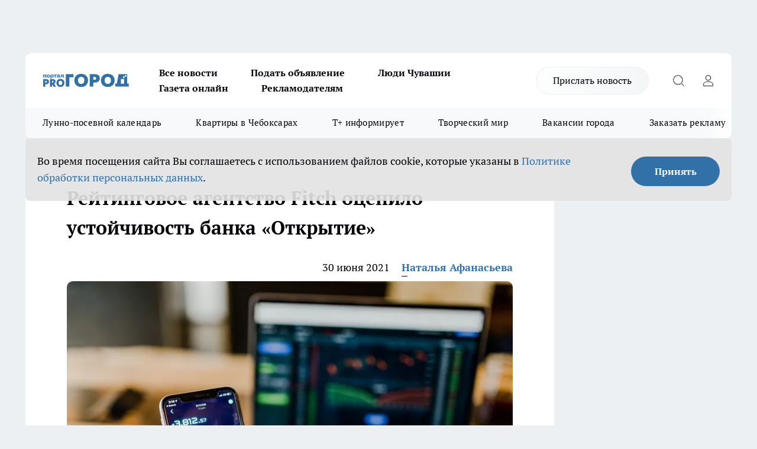

--- FILE ---
content_type: text/html; charset=utf-8
request_url: https://pg21.ru/news/72777
body_size: 28060
content:
<!DOCTYPE html><html lang="ru" id="KIROV"><head><meta charSet="utf-8"/><meta property="og:url" content="https://pg21.ru/news/72777"/><meta name="twitter:card" content="summary"/><title>Рейтинговое агентство Fitch оценило устойчивость банка «Открытие»</title><meta name="keywords" content=""/><meta name="description" content="Международное рейтинговое агентство Fitch Ratings CIS Ltd присвоило банку «Открытие» долгосрочные рейтинги дефолта эмитента в иностранной и национальной валютах на уровне «BB+» со стабильным прогнозом. Ключевыми факторами такого решения стали оценка вероятности поддержки банка акционером – Банком России, а также системная значимость банка «Открытие»."/><meta property="og:type" content="article"/><meta property="og:title" content="Рейтинговое агентство Fitch оценило устойчивость банка «Открытие»"/><meta property="og:description" content="Международное рейтинговое агентство Fitch Ratings CIS Ltd присвоило банку «Открытие» долгосрочные рейтинги дефолта эмитента в иностранной и национальной валютах на уровне «BB+» со стабильным прогнозом. Ключевыми факторами такого решения стали оценка вероятности поддержки банка акционером – Банком России, а также системная значимость банка «Открытие»."/><meta property="og:image" content="/userfiles/picfullsize/img-72777-16250415636055.jpg"/><meta property="og:image:width" content="800"/><meta property="og:image:height" content="400"/><meta property="og:site_name" content="Про Город Чувашия"/><meta name="twitter:title" content="Рейтинговое агентство Fitch оценило устойчивость банка «Открытие»"/><meta name="twitter:description" content="Международное рейтинговое агентство Fitch Ratings CIS Ltd присвоило банку «Открытие» долгосрочные рейтинги дефолта эмитента в иностранной и национальной валютах на уровне «BB+» со стабильным прогнозом. Ключевыми факторами такого решения стали оценка вероятности поддержки банка акционером – Банком России, а также системная значимость банка «Открытие»."/><meta name="twitter:image:src" content="/userfiles/picfullsize/img-72777-16250415636055.jpg"/><link rel="canonical" href="https://pg21.ru/news/72777"/><link rel="amphtml" href="https://pg21.ru/amp/72777"/><meta name="robots" content="max-image-preview:large"/><meta name="author" content="https://pg21.ru/redactors/154028"/><meta property="og:locale" content="ru_RU"/><meta name="viewport" content="width=device-width, initial-scale=1"/><script type="application/ld+json">{
                  "@context":"http://schema.org",
                  "@type": "Article",
                  "headline": "Рейтинговое агентство Fitch оценило устойчивость банка «Открытие» ",
                  "image": "https://pg21.ru/userfiles/picfullsize/img-72777-16250415636055.jpg",
                  "author": [
                    {
                      "@type":"Person",
                      "name":"Наталья Афанасьева",
                      "url": "https://pg21.ru/redactors/154028"
                    }
                  ],
                  "@graph": [
                      {
                        "@type":"BreadcrumbList",
                        "itemListElement":[
                            {
                              "@type":"ListItem",
                              "position":1,
                              "item":{
                                "@id":"https://pg21.ru/news",
                                "name":"Новости"
                               }
                             }
                           ]
                       },
                       {
                        "@type": "NewsArticle",
                        "@id": "https://pg21.ru/news/72777",
                        "headline": "Рейтинговое агентство Fitch оценило устойчивость банка «Открытие» ",
                        "datePublished":"2021-06-30T08:20:00.000Z",
                        "dateModified":"2021-06-30T08:27:08.000Z",
                        "text": "Международное рейтинговое агентство Fitch Ratings CIS Ltd присвоило банку «Открытие» долгосрочные рейтинги дефолта эмитента в иностранной и национальной валютах на уровне «BB+» со стабильным прогнозом. Ключевыми факторами такого решения стали оценка вероятности поддержки банка акционером – Банком России, а также системная значимость банка «Открытие».  Агентство оценило устойчивость банка «Открытие» на уровне «bb-», принимая во внимание классическую бизнес-модель банковской группы «Открытие» на высоко конкурентном российском банковском рынке, стабильное качество активов в результате очистки баланса после санации, медианный уровень прибыльности бизнеса, достаточную капитализацию и сильную позицию по ликвидности и фондированию. Сдерживающее влияние на рейтинг банка, по мнению Fitch, оказывает относительно короткий трек-рекорд развития после санации.  Агентство приняло во внимание, что доля проблемных ссуд в кредитном портфеле банковской группы «Открытие» продолжает снижаться и составила 7,5 % на 31 марта 2021 года (без учета сделок репо). При этом Fitch отмечает хорошее покрытие проблемных ссуд резервами – 89 % на последнюю отчетную дату. Пандемия не оказала существенного влияния на качество активов банка. Соотношение прибыли до вычета резервов к среднему кредитному портфелю по итогам 2020 года достигло хорошего уровня в 5 %, что, по мнению аналитиков, является достаточным для покрытия будущих расходов по резервам группы.  Fitch отмечает высокий уровень достаточности капитала: 14.5 % Basel III Tier 1, однако не исключает снижение уровня достаточности капитала до рыночных уровней в среднесрочной перспективе, учитывая стратегию роста кредитного портфеля темпами быстрее рынка. ",
                        "author": [
                             {
                               "@type":"Person",
                               "name":"Наталья Афанасьева",
                               "url": "https://pg21.ru/redactors/154028"
                              }
                          ],
                        "about": [],
                        "url": "https://pg21.ru/news/72777",
                        "image": "https://pg21.ru/userfiles/picfullsize/img-72777-16250415636055.jpg"
                       }
                   ]
               }
              </script><meta name="next-head-count" content="23"/><link rel="preload" href="/fonts/ptserif.woff2" type="font/woff2" as="font" crossorigin="anonymous"/><link rel="preload" href="/fonts/ptserifbold.woff2" type="font/woff2" as="font" crossorigin="anonymous"/><link rel="manifest" href="/manifest.json"/><link type="application/rss+xml" href="https://pg21.ru/rss.xml" rel="alternate" title="Новости Чувашии | Новости Чебоксар и Новочебоксарска"/><link rel="preload" href="/_next/static/css/01e2eefe92cdbc49.css" as="style"/><link rel="stylesheet" href="/_next/static/css/01e2eefe92cdbc49.css" data-n-g=""/><link rel="preload" href="/_next/static/css/ce4f00f170815283.css" as="style"/><link rel="stylesheet" href="/_next/static/css/ce4f00f170815283.css" data-n-p=""/><link rel="preload" href="/_next/static/css/4f0c7a36447014c2.css" as="style"/><link rel="stylesheet" href="/_next/static/css/4f0c7a36447014c2.css" data-n-p=""/><link rel="preload" href="/_next/static/css/8674c61f02971e43.css" as="style"/><link rel="stylesheet" href="/_next/static/css/8674c61f02971e43.css" data-n-p=""/><noscript data-n-css=""></noscript><script defer="" nomodule="" src="/_next/static/chunks/polyfills-c67a75d1b6f99dc8.js"></script><script src="/_next/static/chunks/webpack-69f3630d971eb91c.js" defer=""></script><script src="/_next/static/chunks/framework-1adfb61063e4f8a7.js" defer=""></script><script src="/_next/static/chunks/main-e58e7b9204b3d76e.js" defer=""></script><script src="/_next/static/chunks/pages/_app-f7af5494749fd88e.js" defer=""></script><script src="/_next/static/chunks/891-900413e3e96b409d.js" defer=""></script><script src="/_next/static/chunks/9670-af82ad4aafbb69f2.js" defer=""></script><script src="/_next/static/chunks/1911-7b2cb5bfeb3ee1e0.js" defer=""></script><script src="/_next/static/chunks/8687-5b95ece0cffc1a79.js" defer=""></script><script src="/_next/static/chunks/8418-892468368d7cc4e5.js" defer=""></script><script src="/_next/static/chunks/2966-dbc2f2ef698b898b.js" defer=""></script><script src="/_next/static/chunks/8174-4b840a11715a1e7f.js" defer=""></script><script src="/_next/static/chunks/3917-44659cb0ff32ac0b.js" defer=""></script><script src="/_next/static/chunks/pages/%5Brubric%5D/%5Bid%5D-f27027d4b7434262.js" defer=""></script><script src="/_next/static/M6gzGugCHDDDJ4ietbvG2/_buildManifest.js" defer=""></script><script src="/_next/static/M6gzGugCHDDDJ4ietbvG2/_ssgManifest.js" defer=""></script><style id="__jsx-3810719965">.pensnewsHeader.jsx-3810719965 .header_hdrWrp__Hevb2.jsx-3810719965{background-color:#ffcc01}@media screen and (max-width:1024px){.header_hdr__G1vAy.pensnewsHeader.jsx-3810719965{border-bottom:none}}@media screen and (max-width:640px){.header_hdr__G1vAy.pensnewsHeader.jsx-3810719965{border-left:none;border-right:none}}</style><style id="__jsx-118e745f8e3bc100">.logoPg23.jsx-118e745f8e3bc100{width:110px}.logo-irkutsk.jsx-118e745f8e3bc100,.logo-irkutsk.jsx-118e745f8e3bc100 img.jsx-118e745f8e3bc100{width:180px}.pensnewsHeader.jsx-118e745f8e3bc100{width:110px}.logo-media41.jsx-118e745f8e3bc100{width:105px}@media screen and (max-width:1024px){.logoPg23.jsx-118e745f8e3bc100{width:85px}.logo-media41.jsx-118e745f8e3bc100{width:70px}.pensnewsHeader.jsx-118e745f8e3bc100{width:88px}.logo-irkutsk.jsx-118e745f8e3bc100,.logo-irkutsk.jsx-118e745f8e3bc100 img.jsx-118e745f8e3bc100{width:110px}}</style><style id="__jsx-3166817074">.pensnewsHeader.link-custom_lkg__KBV5S.jsx-3166817074{background:#fff}</style><style id="__jsx-4bc5312448bc76c0">.pensnewsHeader.jsx-4bc5312448bc76c0{background:#ffc000}.pensnewsHeader.jsx-4bc5312448bc76c0::before{background:-webkit-linear-gradient(left,rgba(255,255,255,0)0%,#ffc000 100%);background:-moz-linear-gradient(left,rgba(255,255,255,0)0%,#ffc000 100%);background:-o-linear-gradient(left,rgba(255,255,255,0)0%,#ffc000 100%);background:linear-gradient(to right,rgba(255,255,255,0)0%,#ffc000 100%)}</style></head><body><div id="body-scripts"></div><div id="__next"><div></div><div class="project-layout_projectLayout__3Pcsb"><div class="banner-top_top__xYysY"><div class="banner-top_topPushLinkIframe__2ul4q"></div></div><header class="jsx-3810719965 header_hdr__G1vAy "><div class="container-layout_container__1AyyB"><div class="jsx-3810719965 header_hdrWrp__Hevb2"><button type="button" aria-label="Открыть меню" class="burger_burger__5WgUk burger_burgerHide__e90uD"></button><div class="jsx-118e745f8e3bc100 logo_lg__6mUsM"><a class="jsx-118e745f8e3bc100" href="/"><img src="/logo.svg" alt="Логотип новостного портала Прогород" width="146" loading="lazy" class="jsx-118e745f8e3bc100"/></a></div><div class="jsx-3810719965 "><nav class=""><ul class="nav_nv__LTLnX nav_nvMain__RNgL7"><li><a class="nav_nvLk__w58Wo" target="_blank" href="/articles">Все новости</a></li><li><a class="nav_nvLk__w58Wo" target="_blank" href="https://pg21.ru/all-ads-pay">Подать объявление</a></li><li><a class="nav_nvLk__w58Wo" href="https://pg21.ru/tags/ludi_chuvashia">Люди Чувашии</a></li><li><a class="nav_nvLk__w58Wo" href="https://pg21.ru/newspaper2021">Газета онлайн</a></li><li><a class="nav_nvLk__w58Wo" target="_blank" href="https://pg21.ru/advertiser">Рекламодателям</a></li></ul></nav></div><div class="jsx-3810719965 header_hdrBtnRight__heBh_"><a href="/offer-news" class="jsx-3166817074 link-custom_lkg__KBV5S link-custom_lkgHdr__PYEKK ">Прислать новость</a><button type="button" aria-label="Открыть поиск" class="jsx-3810719965 header_hdrBtnIcon__a9Ofp header_hdrBtnIconSrch__Po402"></button><button type="button" aria-label="Войти на сайт" class="jsx-3810719965 header_hdrBtnIcon__a9Ofp header_hdrBtnIconPrfl__ZqxUM"></button></div></div></div></header><div class="jsx-4bc5312448bc76c0 sub-menu_sbm__NEMqw"><div class="container-layout_container__1AyyB"><div class="jsx-4bc5312448bc76c0 sub-menu_sbmWrp__cQf1J"><ul class="jsx-4bc5312448bc76c0 sub-menu_sbmLs__cPkmi"><li><a class="sub-menu_sbmLk__2sh_t" rel="noopener noreferrer nofollow" target="_blank" href="https://pg21.ru/specials/117107">Лунно-посевной календарь</a></li><li><a class="sub-menu_sbmLk__2sh_t" rel="noopener noreferrer nofollow" target="_blank" href="https://pg21.ru/specials/114655">Квартиры в Чебоксарах</a></li><li><a class="sub-menu_sbmLk__2sh_t" rel="noopener noreferrer nofollow" target="_blank" href="https://pg21.ru/tags/t-plus">Т+ информирует</a></li><li><a class="sub-menu_sbmLk__2sh_t" rel="noopener noreferrer nofollow" target="_blank" href="https://pg21.ru/specials/114612">Творческий мир</a></li><li><a class="sub-menu_sbmLk__2sh_t" rel="noopener noreferrer nofollow" target="_blank" href="https://pg21.ru/specials/105480">Вакансии города</a></li><li><a class="sub-menu_sbmLk__2sh_t" rel="noopener noreferrer" target="_blank" href="https://vk.com/yulia_progorod21	">Заказать рекламу</a></li><li><a class="sub-menu_sbmLk__2sh_t" rel="noopener noreferrer" target="_blank" href="https://vk.com/progorod21">Мы ВКонтакте</a></li><li><a class="sub-menu_sbmLk__2sh_t" rel="noopener noreferrer" target="_blank" href="https://t.me/pg21ru">Мы в Telegram</a></li><li><a class="sub-menu_sbmLk__2sh_t" rel="noopener noreferrer" target="_blank" href="https://max.ru/progorod21">Мы в MAX</a></li><li><a class="sub-menu_sbmLk__2sh_t" href="/articles">Все новости</a></li></ul></div></div></div><div class="container-layout_container__1AyyB"></div><div class="notifycation_notifycation__BeRRP notifycation_notifycationActive__0KCtX"><div class="notifycation_notifycationWrap__8lzkG"><div class="notifycation_notifycationInfoText__yBUtI"><span class="notifycation_notifycationText__mCxhK"><p>Во время посещения сайта Вы соглашаетесь&nbsp;с&nbsp;использованием файлов cookie,&nbsp;которые указаны&nbsp;в&nbsp;<a href="/privacy_policy">Политике обработки персональных данных</a>.</p></span></div><button class="button_button__eJwei notifycation_notifycationBtn__49u6j" type="button">Принять</button></div></div><main><div class="container-layout_container__1AyyB"><div id="article-main"><div class="article-next is-current" data-article-id="72777"><div class="project-col2-layout_grid__blcZV"><div><div><div class="article_article__N5L0U" itemType="http://schema.org/NewsArticle" itemscope=""><meta itemProp="identifier" content="72777"/><meta itemProp="name" content="Рейтинговое агентство Fitch оценило устойчивость банка «Открытие»"/><div class="article-body_articleBody__fiSBh" itemProp="articleBody" id="articleBody"><div class="article-layout_wrap__ppU59"><h1 itemProp="headline">Рейтинговое агентство Fitch оценило устойчивость банка «Открытие»</h1><ul class="article-info_articleInfo__uzwts"><li class="article-info_articleInfoItem__1qSY9"><span itemProp="datePublished" content="Wed Jun 30 2021 11:20:00 GMT+0300 (Moscow Standard Time)" class="article-info_articleInfoDate__S0E0P">30 июня 2021</span></li><li class="article-info_articleInfoItem__1qSY9" itemProp="author" itemscope="" itemType="http://schema.org/Person"><meta itemProp="name" content="Наталья Афанасьева"/><a class="article-info_articleInfoAuthor__W0ZnW" itemProp="url" href="/redactors/154028">Наталья Афанасьева</a></li></ul><div class="article-body_articleBodyImgWrap__94WzF"><picture><source type="image/webp" media="(max-width: 480px)" srcSet="/userfiles/picnews/img-72777-16250415636055.jpg.webp"/><source media="(max-width: 480px)" srcSet="/userfiles/picnews/img-72777-16250415636055.jpg"/><source type="image/webp" srcSet="/userfiles/picfullsize/img-72777-16250415636055.jpg.webp"/><img class="article-body_articleBodyImg__kBVHQ" id="articleBodyImg" itemProp="image" src="/userfiles/picfullsize/img-72777-16250415636055.jpg" alt="Рейтинговое агентство Fitch оценило устойчивость банка «Открытие»" width="840" fetchpriority="high"/></picture><span class="article-body_articleBodyImgAuthor__PgpFj">Фото pxhere.com</span></div><div class="social-list-subscribe_socialListSubscribe__XrTI7 article-body_articleBodySocialListSubcribe__4Zj9a"><div class="social-list-subscribe_socialListSubscribeLinks__Nh0pM social-list-subscribe_socialListSubscribeLinksMoveTwo__noQO_"><a class="social-list-subscribe_socialListSubscribeLink__JZiqQ social-list-subscribe_socialListSubscribeLinkVk__pdBK7" href="https://vk.com/progorod21" aria-label="Группа ВКонтакте" target="_blank" rel="nofollow noreferrer"></a><a class="social-list-subscribe_socialListSubscribeLink__JZiqQ social-list-subscribe_socialListSubscribeLinkTg__0_4e5" href="https://t.me/progorod_all" aria-label="Телеграм-канал" target="_blank" rel="nofollow noreferrer"></a></div></div><div>
<p>Международное рейтинговое агентство Fitch Ratings CIS Ltd присвоило банку «Открытие» долгосрочные рейтинги дефолта эмитента в иностранной и национальной валютах на уровне «BB+» со стабильным прогнозом. Ключевыми факторами такого решения стали оценка вероятности поддержки банка акционером – Банком России, а также системная значимость банка «Открытие».</p>

<p>Агентство оценило устойчивость банка «Открытие» на уровне «bb-», принимая во внимание классическую бизнес-модель банковской группы «Открытие» на высоко конкурентном российском банковском рынке, стабильное качество активов в результате очистки баланса после санации, медианный уровень прибыльности бизнеса, достаточную капитализацию и сильную позицию по ликвидности и фондированию. Сдерживающее влияние на рейтинг банка, по мнению Fitch, оказывает относительно короткий трек-рекорд развития после санации.</p></div><div>

<p>Агентство приняло во внимание, что доля проблемных ссуд в кредитном портфеле банковской группы «Открытие» продолжает снижаться и составила 7,5 % на 31 марта 2021 года (без учета сделок репо). При этом Fitch отмечает хорошее покрытие проблемных ссуд резервами – 89 % на последнюю отчетную дату. Пандемия не оказала существенного влияния на качество активов банка. Соотношение прибыли до вычета резервов к среднему кредитному портфелю по итогам 2020 года достигло хорошего уровня в 5 %, что, по мнению аналитиков, является достаточным для покрытия будущих расходов по резервам группы.</p></div><div>

<p>Fitch отмечает высокий уровень достаточности капитала: 14.5 % Basel III Tier 1, однако не исключает снижение уровня достаточности капитала до рыночных уровней в среднесрочной перспективе, учитывая стратегию роста кредитного портфеля темпами быстрее рынка.</p></div><div>
</div><div class="article-body_articleBodyGallery___kxnx"></div></div></div><p>...</p><div class="article-social_articleSocial__XxkFc"><ul class="article-social_articleSocialList__RT4N_"><li class="article-social_articleSocialItem__Tlaeb"><button aria-label="vk" class="react-share__ShareButton article-social_articleSocialIcon__bO__7 article-social_articleSocialIconVk__lCv1v" style="background-color:transparent;border:none;padding:0;font:inherit;color:inherit;cursor:pointer"> </button><span class="react-share__ShareCount article-social_articleSocialCount__Bv_02" url="https://pg21.ru/news/72777">0<!-- --></span></li><li class="article-social_articleSocialItem__Tlaeb"><button aria-label="whatsapp" class="react-share__ShareButton article-social_articleSocialIcon__bO__7 article-social_articleSocialIconWs__GX1nz" style="background-color:transparent;border:none;padding:0;font:inherit;color:inherit;cursor:pointer"></button></li><li class="article-social_articleSocialItem__Tlaeb"><button aria-label="telegram" class="react-share__ShareButton" style="background-color:transparent;border:none;padding:0;font:inherit;color:inherit;cursor:pointer"><span class="article-social_articleSocialIcon__bO__7 article-social_articleSocialIconTm__21cTB"></span></button></li></ul></div><div><div class="bannersInnerArticleAfterTags"></div><div class="article-related_readAlso__gSVZS"><h2 class="article-related_readAlsoTitle__xPfrC">Читайте также:</h2><ul class="article-related_readAlsoList__EWXhB"></ul></div></div></div></div></div><div class="project-col2-layout_colRight__4tTcN"><div class="rows-layout_rows__3bztI"><div class="contentRightMainBanner"></div><div class="news-column_nwsCln__D57Ck"><div class="news-column_nwsClnInner__czYW8" style="height:auto"><h2 class="news-column_nwsClnTitle__oO_5p">Популярное</h2><ul class="news-column_nwsClnContainer__o9oJT"><li class="news-column-item_newsColumnItem__T8HDp"><a class="news-column-item_newsColumnItemLink___vq2I" title="Когда убирать елку в 2026 году, чтобы не спугнуть удачу: названы точные даты" href="/news/117001"><h3 class="news-column-item_newsColumnItemTitle__q25Nk"><span class="news-column-item_newsColumnItemTitleInner__BE2lu">Когда убирать елку в 2026 году, чтобы не спугнуть удачу: названы точные даты</span></h3><span class="news-column-item_newsColumnItemTime__oBzoe">15 января <!-- --></span></a></li><li class="news-column-item_newsColumnItem__T8HDp"><a class="news-column-item_newsColumnItemLink___vq2I" title="Как будут работать больницы Чувашии в новогодние праздники" href="/news/116491"><h3 class="news-column-item_newsColumnItemTitle__q25Nk"><span class="news-column-item_newsColumnItemTitleInner__BE2lu">Как будут работать больницы Чувашии в новогодние праздники</span></h3><span class="news-column-item_newsColumnItemTime__oBzoe">27 декабря <!-- -->2025<!-- --></span></a></li><li class="news-column-item_newsColumnItem__T8HDp"><a class="news-column-item_newsColumnItemLink___vq2I" title="Урожай как стена: на этом раннем сорте томата плодов больше, чем листьев – низкие кусты завалят урожаем" href="/news/116487"><h3 class="news-column-item_newsColumnItemTitle__q25Nk"><span class="news-column-item_newsColumnItemTitleInner__BE2lu">Урожай как стена: на этом раннем сорте томата плодов больше, чем листьев – низкие кусты завалят урожаем</span></h3><span class="news-column-item_newsColumnItemTime__oBzoe">26 декабря <!-- -->2025<!-- --></span></a></li><li class="news-column-item_newsColumnItem__T8HDp"><a class="news-column-item_newsColumnItemLink___vq2I" title="Когда уезжаю из дома, всегда кладу в раковину стакан и лист бумаги: радуюсь своей смекалке" href="/news/116713"><h3 class="news-column-item_newsColumnItemTitle__q25Nk"><span class="news-column-item_newsColumnItemTitleInner__BE2lu">Когда уезжаю из дома, всегда кладу в раковину стакан и лист бумаги: радуюсь своей смекалке</span></h3><span class="news-column-item_newsColumnItemTime__oBzoe">4 января <!-- --></span></a></li><li class="news-column-item_newsColumnItem__T8HDp"><a class="news-column-item_newsColumnItemLink___vq2I" title="Это добавляли в шампунь наши бабушки: волосы становились густыми и здоровыми" href="/news/116560"><h3 class="news-column-item_newsColumnItemTitle__q25Nk"><span class="news-column-item_newsColumnItemTitleInner__BE2lu">Это добавляли в шампунь наши бабушки: волосы становились густыми и здоровыми</span></h3><span class="news-column-item_newsColumnItemTime__oBzoe">29 декабря <!-- -->2025<!-- --></span></a></li><li class="news-column-item_newsColumnItem__T8HDp"><a class="news-column-item_newsColumnItemLink___vq2I" title="В наступившем году жителей ждет более ста выходных: производственный календарь – 2026 " href="/news/115923"><h3 class="news-column-item_newsColumnItemTitle__q25Nk"><span class="news-column-item_newsColumnItemTitleInner__BE2lu">В наступившем году жителей ждет более ста выходных: производственный календарь – 2026 </span></h3></a></li><li class="news-column-item_newsColumnItem__T8HDp"><a class="news-column-item_newsColumnItemLink___vq2I" title="Клеить обои уже стыдно: чем в Европе отделывают стены вместо рулонов" href="/news/116697"><h3 class="news-column-item_newsColumnItemTitle__q25Nk"><span class="news-column-item_newsColumnItemTitleInner__BE2lu">Клеить обои уже стыдно: чем в Европе отделывают стены вместо рулонов</span></h3><span class="news-column-item_newsColumnItemTime__oBzoe">3 января <!-- --></span></a></li><li class="news-column-item_newsColumnItem__T8HDp"><a class="news-column-item_newsColumnItemLink___vq2I" title="С первыми заморозками кладу лавровый лист на батарею и живу припеваючи: разницу замечает вся семья" href="/news/116534"><h3 class="news-column-item_newsColumnItemTitle__q25Nk"><span class="news-column-item_newsColumnItemTitleInner__BE2lu">С первыми заморозками кладу лавровый лист на батарею и живу припеваючи: разницу замечает вся семья</span></h3><span class="news-column-item_newsColumnItemTime__oBzoe">28 декабря <!-- -->2025<!-- --></span></a></li><li class="news-column-item_newsColumnItem__T8HDp"><a class="news-column-item_newsColumnItemLink___vq2I" title="В магазин больше не пустят: &quot;Магнит&quot; и &quot;Пятерочка&quot; приняли историческое решение" href="/news/116775"><h3 class="news-column-item_newsColumnItemTitle__q25Nk"><span class="news-column-item_newsColumnItemTitleInner__BE2lu">В магазин больше не пустят: &quot;Магнит&quot; и &quot;Пятерочка&quot; приняли историческое решение</span></h3><span class="news-column-item_newsColumnItemTime__oBzoe">6 января <!-- --></span></a></li><li class="news-column-item_newsColumnItem__T8HDp"><a class="news-column-item_newsColumnItemLink___vq2I" title="Этот ужин сметут без гарнира: нужны только фарш, сыр и картошка – самое то на январские" href="/news/116708"><h3 class="news-column-item_newsColumnItemTitle__q25Nk"><span class="news-column-item_newsColumnItemTitleInner__BE2lu">Этот ужин сметут без гарнира: нужны только фарш, сыр и картошка – самое то на январские</span></h3><span class="news-column-item_newsColumnItemTime__oBzoe">3 января <!-- --></span></a></li><li class="news-column-item_newsColumnItem__T8HDp"><a class="news-column-item_newsColumnItemLink___vq2I" title="Как очистить воротник и манжеты пуховика без стирки: рабочий способ за 5 минут" href="/news/116676"><h3 class="news-column-item_newsColumnItemTitle__q25Nk"><span class="news-column-item_newsColumnItemTitleInner__BE2lu">Как очистить воротник и манжеты пуховика без стирки: рабочий способ за 5 минут</span></h3><span class="news-column-item_newsColumnItemTime__oBzoe">2 января <!-- --></span></a></li><li class="news-column-item_newsColumnItem__T8HDp"><a class="news-column-item_newsColumnItemLink___vq2I" title="Никольский сегодня: насыщенный 2025 год современного района Новочебоксарска" href="/news/115758"><h3 class="news-column-item_newsColumnItemTitle__q25Nk"><span class="news-column-item_newsColumnItemTitleInner__BE2lu">Никольский сегодня: насыщенный 2025 год современного района Новочебоксарска</span></h3></a></li><li class="news-column-item_newsColumnItem__T8HDp"><a class="news-column-item_newsColumnItemLink___vq2I" title="Россиян в январе переводят на три рабочие недели из-за ситуации в стране: власти решили окончательно" href="/news/116840"><h3 class="news-column-item_newsColumnItemTitle__q25Nk"><span class="news-column-item_newsColumnItemTitleInner__BE2lu">Россиян в январе переводят на три рабочие недели из-за ситуации в стране: власти решили окончательно</span></h3><span class="news-column-item_newsColumnItemTime__oBzoe">9 января <!-- --></span></a></li><li class="news-column-item_newsColumnItem__T8HDp"><a class="news-column-item_newsColumnItemLink___vq2I" title="Россиян ждут увольнения и резкий рост цен уже в начале 2026 года: НДС ударит по кошельку" href="/news/116688"><h3 class="news-column-item_newsColumnItemTitle__q25Nk"><span class="news-column-item_newsColumnItemTitleInner__BE2lu">Россиян ждут увольнения и резкий рост цен уже в начале 2026 года: НДС ударит по кошельку</span></h3><span class="news-column-item_newsColumnItemTime__oBzoe">2 января <!-- --></span></a></li><li class="news-column-item_newsColumnItem__T8HDp"><a class="news-column-item_newsColumnItemLink___vq2I" title="Для чего продавцы из &quot;Магнита&quot; и &quot;Пятерочки&quot; забирают себе маленькие пакетики из ящиков с бананами" href="/news/116862"><h3 class="news-column-item_newsColumnItemTitle__q25Nk"><span class="news-column-item_newsColumnItemTitleInner__BE2lu">Для чего продавцы из &quot;Магнита&quot; и &quot;Пятерочки&quot; забирают себе маленькие пакетики из ящиков с бананами</span></h3><span class="news-column-item_newsColumnItemTime__oBzoe">10 января <!-- --></span></a></li><li class="news-column-item_newsColumnItem__T8HDp"><a class="news-column-item_newsColumnItemLink___vq2I" title="Назовите так сына, чтобы счастье ходило по его пятам: пять имен, которые считаются особенными" href="/news/116656"><h3 class="news-column-item_newsColumnItemTitle__q25Nk"><span class="news-column-item_newsColumnItemTitleInner__BE2lu">Назовите так сына, чтобы счастье ходило по его пятам: пять имен, которые считаются особенными</span></h3><span class="news-column-item_newsColumnItemTime__oBzoe">1 января <!-- --></span></a></li><li class="news-column-item_newsColumnItem__T8HDp"><a class="news-column-item_newsColumnItemLink___vq2I" title="Карьера в «АБС Электро»: как инженеры делают энергетику и нефтегаз надежнее" href="/news/116600?erid=2W5zFGZ8miG"><h3 class="news-column-item_newsColumnItemTitle__q25Nk"><span class="news-column-item_newsColumnItemTitleInner__BE2lu">Карьера в «АБС Электро»: как инженеры делают энергетику и нефтегаз надежнее</span></h3></a></li><li class="news-column-item_newsColumnItem__T8HDp"><a class="news-column-item_newsColumnItemLink___vq2I" title="Где в Чебоксарах попариться в праздники: график работы и цены городских бань" href="/news/116359"><h3 class="news-column-item_newsColumnItemTitle__q25Nk"><span class="news-column-item_newsColumnItemTitleInner__BE2lu">Где в Чебоксарах попариться в праздники: график работы и цены городских бань</span></h3><span class="news-column-item_newsColumnItemTime__oBzoe">28 декабря <!-- -->2025<!-- --></span></a></li><li class="news-column-item_newsColumnItem__T8HDp"><a class="news-column-item_newsColumnItemLink___vq2I" title="Попробуйте мясо &quot;по‑российски&quot; – и забудете, как выглядит мясо &quot;по‑французски&quot;" href="/news/116739"><h3 class="news-column-item_newsColumnItemTitle__q25Nk"><span class="news-column-item_newsColumnItemTitleInner__BE2lu">Попробуйте мясо &quot;по‑российски&quot; – и забудете, как выглядит мясо &quot;по‑французски&quot;</span></h3><span class="news-column-item_newsColumnItemTime__oBzoe">4 января <!-- --></span></a></li><li class="news-column-item_newsColumnItem__T8HDp"><a class="news-column-item_newsColumnItemLink___vq2I" title="«ЭнергосбыТ Плюс» информирует о графике работы офисов в период новогодних праздников " href="/news/116503"><h3 class="news-column-item_newsColumnItemTitle__q25Nk"><span class="news-column-item_newsColumnItemTitleInner__BE2lu">«ЭнергосбыТ Плюс» информирует о графике работы офисов в период новогодних праздников </span></h3><span class="news-column-item_newsColumnItemTime__oBzoe">26 декабря <!-- -->2025<!-- --></span></a></li></ul><div class="loader_loader__hkoAF"><div class="loader_loaderEllips__KODaj"><div></div><div></div><div></div><div></div></div></div></div></div></div></div></div><div class="project-col3-layout_grid__7HWCj project-col3-layout-news"><div class="project-col3-layout_colLeft__MzrDW"><div class="news-column_nwsCln__D57Ck"><div class="news-column_nwsClnInner__czYW8" style="height:auto"><h2 class="news-column_nwsClnTitle__oO_5p">Последние новости</h2><ul class="news-column_nwsClnContainer__o9oJT"><li class="news-column-item_newsColumnItem__T8HDp"><a class="news-column-item_newsColumnItemLink___vq2I" title="Холопские фамилии: какими именами клеймили несвободных людей в Древней Руси" href="/news/117333"><h3 class="news-column-item_newsColumnItemTitle__q25Nk"><span class="news-column-item_newsColumnItemTitleInner__BE2lu">Холопские фамилии: какими именами клеймили несвободных людей в Древней Руси</span></h3><span class="news-column-item_newsColumnItemTime__oBzoe">10:20<!-- --></span></a></li><li class="news-column-item_newsColumnItem__T8HDp"><a class="news-column-item_newsColumnItemLink___vq2I" title="Беру дешевые продукты в &quot;Светофоре&quot;, &quot;Чижике&quot; и &quot;Победе&quot; без страха: чем на самом деле отличаются от дорогих" href="/news/117385"><h3 class="news-column-item_newsColumnItemTitle__q25Nk"><span class="news-column-item_newsColumnItemTitleInner__BE2lu">Беру дешевые продукты в &quot;Светофоре&quot;, &quot;Чижике&quot; и &quot;Победе&quot; без страха: чем на самом деле отличаются от дорогих</span></h3><span class="news-column-item_newsColumnItemTime__oBzoe">10:01<!-- --></span></a></li><li class="news-column-item_newsColumnItem__T8HDp"><a class="news-column-item_newsColumnItemLink___vq2I" title="Эти 5 мужских имен обретают богатство и влияние после 40 лет, когда другие уже теряют надежду" href="/news/117332"><h3 class="news-column-item_newsColumnItemTitle__q25Nk"><span class="news-column-item_newsColumnItemTitleInner__BE2lu">Эти 5 мужских имен обретают богатство и влияние после 40 лет, когда другие уже теряют надежду</span></h3><span class="news-column-item_newsColumnItemTime__oBzoe">09:40<!-- --></span></a></li><li class="news-column-item_newsColumnItem__T8HDp"><a class="news-column-item_newsColumnItemLink___vq2I" title="До 2030 года в Чувашии построят 190 зарядных станций для электромобилей" href="/news/117389"><h3 class="news-column-item_newsColumnItemTitle__q25Nk"><span class="news-column-item_newsColumnItemTitleInner__BE2lu">До 2030 года в Чувашии построят 190 зарядных станций для электромобилей</span></h3><span class="news-column-item_newsColumnItemTime__oBzoe">09:34<!-- --></span></a></li><li class="news-column-item_newsColumnItem__T8HDp"><a class="news-column-item_newsColumnItemLink___vq2I" title="В Алатыре пенсионерки живут под страхом обрушения перекрытий: дом признан аварийным в 2023 году" href="/news/117359"><h3 class="news-column-item_newsColumnItemTitle__q25Nk"><span class="news-column-item_newsColumnItemTitleInner__BE2lu">В Алатыре пенсионерки живут под страхом обрушения перекрытий: дом признан аварийным в 2023 году</span></h3><span class="news-column-item_newsColumnItemTime__oBzoe">08:46<!-- --></span></a></li><li class="news-column-item_newsColumnItem__T8HDp"><a class="news-column-item_newsColumnItemLink___vq2I" title="От чрезмерной заботы к разрыву связи: незаметные родительские ошибки, которые формируют детскую неблагодарность" href="/news/117330"><h3 class="news-column-item_newsColumnItemTitle__q25Nk"><span class="news-column-item_newsColumnItemTitleInner__BE2lu">От чрезмерной заботы к разрыву связи: незаметные родительские ошибки, которые формируют детскую неблагодарность</span></h3><span class="news-column-item_newsColumnItemTime__oBzoe">08:30<!-- --></span></a></li><li class="news-column-item_newsColumnItem__T8HDp"><a class="news-column-item_newsColumnItemLink___vq2I" title="В России замедляют Телеграм, но не заблокируют" href="/news/117361"><h3 class="news-column-item_newsColumnItemTitle__q25Nk"><span class="news-column-item_newsColumnItemTitleInner__BE2lu">В России замедляют Телеграм, но не заблокируют</span></h3><span class="news-column-item_newsColumnItemTime__oBzoe">07:30<!-- --></span></a></li><li class="news-column-item_newsColumnItem__T8HDp"><a class="news-column-item_newsColumnItemLink___vq2I" title="Больше чем питомец: как понять, что вы для кошки — любимый человек, а не просто хозяин" href="/news/117328"><h3 class="news-column-item_newsColumnItemTitle__q25Nk"><span class="news-column-item_newsColumnItemTitleInner__BE2lu">Больше чем питомец: как понять, что вы для кошки — любимый человек, а не просто хозяин</span></h3><span class="news-column-item_newsColumnItemTime__oBzoe">07:30<!-- --></span></a></li><li class="news-column-item_newsColumnItem__T8HDp"><a class="news-column-item_newsColumnItemLink___vq2I" title="Близнецам звезды рекомендуют действовать спонтанно, а Козерогам повезет на работе" href="/news/117350"><h3 class="news-column-item_newsColumnItemTitle__q25Nk"><span class="news-column-item_newsColumnItemTitleInner__BE2lu">Близнецам звезды рекомендуют действовать спонтанно, а Козерогам повезет на работе</span></h3><span class="news-column-item_newsColumnItemTime__oBzoe">07:01<!-- --></span></a></li><li class="news-column-item_newsColumnItem__T8HDp"><a class="news-column-item_newsColumnItemLink___vq2I" title="Обязан ли водитель покидать салон по требованию инспектора ДПС - важные правила, которые стоит знать" href="/news/117327"><h3 class="news-column-item_newsColumnItemTitle__q25Nk"><span class="news-column-item_newsColumnItemTitleInner__BE2lu">Обязан ли водитель покидать салон по требованию инспектора ДПС - важные правила, которые стоит знать</span></h3><span class="news-column-item_newsColumnItemTime__oBzoe">06:40<!-- --></span></a></li><li class="news-column-item_newsColumnItem__T8HDp"><a class="news-column-item_newsColumnItemLink___vq2I" title="Пенсионная реформа и снос незаконных домов в Альгешево: главные новости за 24 января в Чебоксарах" href="/news/117374"><h3 class="news-column-item_newsColumnItemTitle__q25Nk"><span class="news-column-item_newsColumnItemTitleInner__BE2lu">Пенсионная реформа и снос незаконных домов в Альгешево: главные новости за 24 января в Чебоксарах</span></h3><span class="news-column-item_newsColumnItemTime__oBzoe">06:30<!-- --></span></a></li><li class="news-column-item_newsColumnItem__T8HDp"><a class="news-column-item_newsColumnItemLink___vq2I" title="Гель для стирки: в какой отсек стиральной машины заливать и как правильно дозировать средство" href="/news/117326"><h3 class="news-column-item_newsColumnItemTitle__q25Nk"><span class="news-column-item_newsColumnItemTitleInner__BE2lu">Гель для стирки: в какой отсек стиральной машины заливать и как правильно дозировать средство</span></h3><span class="news-column-item_newsColumnItemTime__oBzoe">06:10<!-- --></span></a></li><li class="news-column-item_newsColumnItem__T8HDp"><a class="news-column-item_newsColumnItemLink___vq2I" title="«Любые идеи важны»: глава Чебоксар пригласил студентов участвовать в развитии городской среды" href="/news/117370"><h3 class="news-column-item_newsColumnItemTitle__q25Nk"><span class="news-column-item_newsColumnItemTitleInner__BE2lu">«Любые идеи важны»: глава Чебоксар пригласил студентов участвовать в развитии городской среды</span></h3><span class="news-column-item_newsColumnItemTime__oBzoe">04:55<!-- --></span></a></li><li class="news-column-item_newsColumnItem__T8HDp"><a class="news-column-item_newsColumnItemLink___vq2I" title="Финский метод теплого пола без батарей, о котором молчат: работает при -30°C, когда обычное отопление сдается" href="/news/117323"><h3 class="news-column-item_newsColumnItemTitle__q25Nk"><span class="news-column-item_newsColumnItemTitleInner__BE2lu">Финский метод теплого пола без батарей, о котором молчат: работает при -30°C, когда обычное отопление сдается</span></h3><span class="news-column-item_newsColumnItemTime__oBzoe">04:50<!-- --></span></a></li><li class="news-column-item_newsColumnItem__T8HDp"><a class="news-column-item_newsColumnItemLink___vq2I" title="20 тысяч зрителей и 370 спектаклей: как Русский драмтеатр покорил молодежь Чувашии через «Пушкинскую карту»" href="/news/117369"><h3 class="news-column-item_newsColumnItemTitle__q25Nk"><span class="news-column-item_newsColumnItemTitleInner__BE2lu">20 тысяч зрителей и 370 спектаклей: как Русский драмтеатр покорил молодежь Чувашии через «Пушкинскую карту»</span></h3><span class="news-column-item_newsColumnItemTime__oBzoe">04:29<!-- --></span></a></li><li class="news-column-item_newsColumnItem__T8HDp"><a class="news-column-item_newsColumnItemLink___vq2I" title="В 100 лет получила благодарность от президента: история труженицы тыла из чувашской деревни Ойкасы" href="/news/117368"><h3 class="news-column-item_newsColumnItemTitle__q25Nk"><span class="news-column-item_newsColumnItemTitleInner__BE2lu">В 100 лет получила благодарность от президента: история труженицы тыла из чувашской деревни Ойкасы</span></h3><span class="news-column-item_newsColumnItemTime__oBzoe">04:02<!-- --></span></a></li><li class="news-column-item_newsColumnItem__T8HDp"><a class="news-column-item_newsColumnItemLink___vq2I" title="600 сетей для фронта: волонтеры Покровско-Татианинского собора работают без выходных уже 2 года" href="/news/117367"><h3 class="news-column-item_newsColumnItemTitle__q25Nk"><span class="news-column-item_newsColumnItemTitleInner__BE2lu">600 сетей для фронта: волонтеры Покровско-Татианинского собора работают без выходных уже 2 года</span></h3><span class="news-column-item_newsColumnItemTime__oBzoe">03:56<!-- --></span></a></li><li class="news-column-item_newsColumnItem__T8HDp"><a class="news-column-item_newsColumnItemLink___vq2I" title="Кошачья одержимость окнами: научное объяснение, которое вы никогда не забудете" href="/news/117324"><h3 class="news-column-item_newsColumnItemTitle__q25Nk"><span class="news-column-item_newsColumnItemTitleInner__BE2lu">Кошачья одержимость окнами: научное объяснение, которое вы никогда не забудете</span></h3><span class="news-column-item_newsColumnItemTime__oBzoe">03:10<!-- --></span></a></li><li class="news-column-item_newsColumnItem__T8HDp"><a class="news-column-item_newsColumnItemLink___vq2I" title="Названа самая полезная для человека рыба: ешьте дважды в неделю – богата фосфором и селеном " href="/news/117352"><h3 class="news-column-item_newsColumnItemTitle__q25Nk"><span class="news-column-item_newsColumnItemTitleInner__BE2lu">Названа самая полезная для человека рыба: ешьте дважды в неделю – богата фосфором и селеном </span></h3><span class="news-column-item_newsColumnItemTime__oBzoe">02:02<!-- --></span></a></li><li class="news-column-item_newsColumnItem__T8HDp"><a class="news-column-item_newsColumnItemLink___vq2I" title="Варю обычные салфетки и получаю блюдо, от которого гости без ума — хватает на всю неделю" href="/news/117322"><h3 class="news-column-item_newsColumnItemTitle__q25Nk"><span class="news-column-item_newsColumnItemTitleInner__BE2lu">Варю обычные салфетки и получаю блюдо, от которого гости без ума — хватает на всю неделю</span></h3><span class="news-column-item_newsColumnItemTime__oBzoe">01:20<!-- --></span></a></li><li class="news-column-item_newsColumnItem__T8HDp"><a class="news-column-item_newsColumnItemLink___vq2I" title="Прощай, привычная гигиена: европейская революция в ванной комнате уже на пороге наших домов" href="/news/117320"><h3 class="news-column-item_newsColumnItemTitle__q25Nk"><span class="news-column-item_newsColumnItemTitleInner__BE2lu">Прощай, привычная гигиена: европейская революция в ванной комнате уже на пороге наших домов</span></h3><span class="news-column-item_newsColumnItemTime__oBzoe">01:20<!-- --></span></a></li><li class="news-column-item_newsColumnItem__T8HDp"><a class="news-column-item_newsColumnItemLink___vq2I" title="Оставьте модные имена позади: древнегреческая жемчужина с глубоким смыслом &quot;чистая мысль&quot;, о которой многие забыли" href="/news/117319"><h3 class="news-column-item_newsColumnItemTitle__q25Nk"><span class="news-column-item_newsColumnItemTitleInner__BE2lu">Оставьте модные имена позади: древнегреческая жемчужина с глубоким смыслом &quot;чистая мысль&quot;, о которой многие забыли</span></h3><span class="news-column-item_newsColumnItemTime__oBzoe">01:20<!-- --></span></a></li><li class="news-column-item_newsColumnItem__T8HDp"><a class="news-column-item_newsColumnItemLink___vq2I" title="Секрет профессионального педикюра: простой домашний способ превратить огрубевшие пятки в нежную кожу за один вечер" href="/news/117315"><h3 class="news-column-item_newsColumnItemTitle__q25Nk"><span class="news-column-item_newsColumnItemTitleInner__BE2lu">Секрет профессионального педикюра: простой домашний способ превратить огрубевшие пятки в нежную кожу за один вечер</span></h3><span class="news-column-item_newsColumnItemTime__oBzoe">00:50<!-- --></span></a></li><li class="news-column-item_newsColumnItem__T8HDp"><a class="news-column-item_newsColumnItemLink___vq2I" title="Опытные хозяйки никогда не берут яйца в магазине наугад - 2 секрета правильного выбора, которые стоит знать" href="/news/117314"><h3 class="news-column-item_newsColumnItemTitle__q25Nk"><span class="news-column-item_newsColumnItemTitleInner__BE2lu">Опытные хозяйки никогда не берут яйца в магазине наугад - 2 секрета правильного выбора, которые стоит знать</span></h3><span class="news-column-item_newsColumnItemTime__oBzoe">00:50<!-- --></span></a></li><li class="news-column-item_newsColumnItem__T8HDp"><a class="news-column-item_newsColumnItemLink___vq2I" title="Богатство уйдет: не делитесь этими 6 предметами — древнее предупреждение от мудрой бабушки о семейном достатке" href="/news/117313"><h3 class="news-column-item_newsColumnItemTitle__q25Nk"><span class="news-column-item_newsColumnItemTitleInner__BE2lu">Богатство уйдет: не делитесь этими 6 предметами — древнее предупреждение от мудрой бабушки о семейном достатке</span></h3><span class="news-column-item_newsColumnItemTime__oBzoe">00:50<!-- --></span></a></li><li class="news-column-item_newsColumnItem__T8HDp"><a class="news-column-item_newsColumnItemLink___vq2I" title="Каждая вторая бабушка попадается на эту ловушку &quot;Пятерочки&quot;: должен знать каждый" href="/news/117353"><h3 class="news-column-item_newsColumnItemTitle__q25Nk"><span class="news-column-item_newsColumnItemTitleInner__BE2lu">Каждая вторая бабушка попадается на эту ловушку &quot;Пятерочки&quot;: должен знать каждый</span></h3><span class="news-column-item_newsColumnItemTime__oBzoe">00:11<!-- --></span></a></li><li class="news-column-item_newsColumnItem__T8HDp"><a class="news-column-item_newsColumnItemLink___vq2I" title="Хуже выкуренной сигареты: готовка на такой плите вызывает рак " href="/news/117349"><h3 class="news-column-item_newsColumnItemTitle__q25Nk"><span class="news-column-item_newsColumnItemTitleInner__BE2lu">Хуже выкуренной сигареты: готовка на такой плите вызывает рак </span></h3><span class="news-column-item_newsColumnItemTime__oBzoe">00:11<!-- --></span></a></li><li class="news-column-item_newsColumnItem__T8HDp"><a class="news-column-item_newsColumnItemLink___vq2I" title="Мини-скульптуры Чебоксар одели в меха и муфты из-за аномальных морозов до -33°C" href="/news/117366"><h3 class="news-column-item_newsColumnItemTitle__q25Nk"><span class="news-column-item_newsColumnItemTitleInner__BE2lu">Мини-скульптуры Чебоксар одели в меха и муфты из-за аномальных морозов до -33°C</span></h3><span class="news-column-item_newsColumnItemTime__oBzoe">00:04<!-- --></span></a></li><li class="news-column-item_newsColumnItem__T8HDp"><a class="news-column-item_newsColumnItemLink___vq2I" title="Мотоциклы, свечи и маскировочные сети: из Чебоксар отправили бойцам СВО то, что они просили с передовой" href="/news/117364"><h3 class="news-column-item_newsColumnItemTitle__q25Nk"><span class="news-column-item_newsColumnItemTitleInner__BE2lu">Мотоциклы, свечи и маскировочные сети: из Чебоксар отправили бойцам СВО то, что они просили с передовой</span></h3><span class="news-column-item_newsColumnItemTime__oBzoe">Вчера <!-- --></span></a></li><li class="news-column-item_newsColumnItem__T8HDp"><a class="news-column-item_newsColumnItemLink___vq2I" title="Сад мечты: секрет идеальных бордюров из растений, которые растут сами и заставляют соседей тихо завидовать" href="/news/117318"><h3 class="news-column-item_newsColumnItemTitle__q25Nk"><span class="news-column-item_newsColumnItemTitleInner__BE2lu">Сад мечты: секрет идеальных бордюров из растений, которые растут сами и заставляют соседей тихо завидовать</span></h3><span class="news-column-item_newsColumnItemTime__oBzoe">Вчера <!-- --></span></a></li><li class="news-column-item_newsColumnItem__T8HDp"><a class="news-column-item_newsColumnItemLink___vq2I" title="Экс-сотрудник мясокомбината раскрыл главные секреты выбора качественной вареной колбасы" href="/news/117317"><h3 class="news-column-item_newsColumnItemTitle__q25Nk"><span class="news-column-item_newsColumnItemTitleInner__BE2lu">Экс-сотрудник мясокомбината раскрыл главные секреты выбора качественной вареной колбасы</span></h3><span class="news-column-item_newsColumnItemTime__oBzoe">Вчера <!-- --></span></a></li><li class="news-column-item_newsColumnItem__T8HDp"><a class="news-column-item_newsColumnItemLink___vq2I" title="Росконтроль назвал сосиски, которые можно брать впрок: они действительно сделаны из мяса, а не из отходов" href="/news/117316"><h3 class="news-column-item_newsColumnItemTitle__q25Nk"><span class="news-column-item_newsColumnItemTitleInner__BE2lu">Росконтроль назвал сосиски, которые можно брать впрок: они действительно сделаны из мяса, а не из отходов</span></h3><span class="news-column-item_newsColumnItemTime__oBzoe">Вчера <!-- --></span></a></li><li class="news-column-item_newsColumnItem__T8HDp"><a class="news-column-item_newsColumnItemLink___vq2I" title="2 миллиона книг и 155 лет истории: как библиотека Чувашии превратилась в цифровой центр культуры" href="/news/117363"><h3 class="news-column-item_newsColumnItemTitle__q25Nk"><span class="news-column-item_newsColumnItemTitleInner__BE2lu">2 миллиона книг и 155 лет истории: как библиотека Чувашии превратилась в цифровой центр культуры</span></h3><span class="news-column-item_newsColumnItemTime__oBzoe">Вчера <!-- --></span></a></li><li class="news-column-item_newsColumnItem__T8HDp"><a class="news-column-item_newsColumnItemLink___vq2I" title="Больше не добавляю сырой лук в котлеты: всего один ингредиент – и котлеты стали сочнее, чем у бабушки" href="/news/117347"><h3 class="news-column-item_newsColumnItemTitle__q25Nk"><span class="news-column-item_newsColumnItemTitleInner__BE2lu">Больше не добавляю сырой лук в котлеты: всего один ингредиент – и котлеты стали сочнее, чем у бабушки</span></h3><span class="news-column-item_newsColumnItemTime__oBzoe">Вчера <!-- --></span></a></li><li class="news-column-item_newsColumnItem__T8HDp"><a class="news-column-item_newsColumnItemLink___vq2I" title="Три простых привычки перед мытьем, останавливающие потерю волос. Доступные упражнения для роскошной шевелюры" href="/news/117303"><h3 class="news-column-item_newsColumnItemTitle__q25Nk"><span class="news-column-item_newsColumnItemTitleInner__BE2lu">Три простых привычки перед мытьем, останавливающие потерю волос. Доступные упражнения для роскошной шевелюры</span></h3><span class="news-column-item_newsColumnItemTime__oBzoe">Вчера <!-- --></span></a></li></ul><div class="loader_loader__hkoAF"><div class="loader_loaderEllips__KODaj"><div></div><div></div><div></div><div></div></div></div></div></div></div><div><div><div class="project-col3-layout_row__DtF_s"><div><div class="rows-layout_rows__3bztI"><div class="loader_loader__hkoAF"><div class="loader_loaderEllips__KODaj"><div></div><div></div><div></div><div></div></div></div><div id="banners-after-comments"><div class="bannersPartners"></div><div class="bannersPartners"></div><div class="bannersPartners"></div><div class="bannersPartners"></div><div class="bannersPartners"></div></div><div class="bannerEndlessTape"></div></div></div><div class="project-col3-layout_contentRightStretch__pxH3h"><div class="rows-layout_rows__3bztI"></div></div></div></div></div></div></div></div></div></main><footer class="footer_ftr__cmYCE" id="footer"><div class="footer_ftrTop__kQgzh"><div class="container-layout_container__1AyyB"><div class="footer_ftrFlexRow__ytRrf"><ul class="footer-menu-top_ftrTopLst__ZpvAv"><li class="footer-menu-top-item_ftrTopLstItem__wNwTE"><a class="footer-menu-top-item_ftrTopLstItemLnk___R44S" href="https://pgn21.ru/	" rel="noreferrer" target="_blank">Про Город Новочебоксарск	</a></li><li class="footer-menu-top-item_ftrTopLstItem__wNwTE"><a class="footer-menu-top-item_ftrTopLstItemLnk___R44S" href="https://youtvnews.com" rel="noreferrer" target="_blank">Твои Новости</a></li><li class="footer-menu-top-item_ftrTopLstItem__wNwTE"><a class="footer-menu-top-item_ftrTopLstItemLnk___R44S" href="https://pg12.ru/	" rel="noreferrer nofollow" target="_blank">Про Город Йошкар-Ола	</a></li><li class="footer-menu-top-item_ftrTopLstItem__wNwTE"><a class="footer-menu-top-item_ftrTopLstItemLnk___R44S" href="https://progorod36.ru/	" rel="noreferrer" target="_blank">Про Город Воронеж	</a></li><li class="footer-menu-top-item_ftrTopLstItem__wNwTE"><a class="footer-menu-top-item_ftrTopLstItemLnk___R44S" href="https://pg37.ru/	" rel="noreferrer" target="_blank">Про Город Иваново	</a></li><li class="footer-menu-top-item_ftrTopLstItem__wNwTE"><a class="footer-menu-top-item_ftrTopLstItemLnk___R44S" href="https://progorod76.ru/	" rel="noreferrer nofollow" target="_blank">Про Город Ярославль	</a></li><li class="footer-menu-top-item_ftrTopLstItem__wNwTE"><a class="footer-menu-top-item_ftrTopLstItemLnk___R44S" href="https://pg46.ru/	" rel="noreferrer" target="_blank">Про Город Курск	</a></li><li class="footer-menu-top-item_ftrTopLstItem__wNwTE"><a class="footer-menu-top-item_ftrTopLstItemLnk___R44S" href="https://pgr76.ru/	" rel="noreferrer" target="_blank">Про Город Рыбинск	</a></li><li class="footer-menu-top-item_ftrTopLstItem__wNwTE"><a class="footer-menu-top-item_ftrTopLstItemLnk___R44S" href="https://pg02.ru/	" rel="noreferrer" target="_blank">Про Город Уфа	</a></li><li class="footer-menu-top-item_ftrTopLstItem__wNwTE"><a class="footer-menu-top-item_ftrTopLstItemLnk___R44S" href="https://prosaratov.ru/	" rel="noreferrer" target="_blank">Про Город Саратов	</a></li><li class="footer-menu-top-item_ftrTopLstItem__wNwTE"><a class="footer-menu-top-item_ftrTopLstItemLnk___R44S" href="https://progorodnn.ru/	" rel="noreferrer nofollow" target="_blank">Про Город Нижний Новгород	</a></li><li class="footer-menu-top-item_ftrTopLstItem__wNwTE"><a class="footer-menu-top-item_ftrTopLstItemLnk___R44S" href="https://prodzer.ru/	" rel="noreferrer nofollow" target="_blank">Про Город Дзержинск	</a></li><li class="footer-menu-top-item_ftrTopLstItem__wNwTE"><a class="footer-menu-top-item_ftrTopLstItemLnk___R44S" href="https://vladivostoktimes.ru	" rel="noreferrer" target="_blank">Про Город Владивосток	</a></li><li class="footer-menu-top-item_ftrTopLstItem__wNwTE"><a class="footer-menu-top-item_ftrTopLstItemLnk___R44S" href="https://newskrasnodar.ru	" rel="noreferrer" target="_blank">Про Город Краснодара	</a></li></ul><div><div class="footer_ftrSocialListTitle__ETxLx">Мы в социальных сетях</div><div class="social-list_socialList__i40hv footer_ftrSocialList__6jjdK"><a class="social-list_socialListLink__adxLx social-list_socialListLinkVk__cilji" href="https://vk.com/progorod21" aria-label="Группа ВКонтакте" target="_blank" rel="noreferrer nofollow"></a><a class="social-list_socialListLink__adxLx social-list_socialListLinkOdn__KIfLM" href="https://ok.ru/progorodch" aria-label="Группа в Одноклассниках" target="_blank" rel="noreferrer nofollow"></a><a class="social-list_socialListLink__adxLx social-list_socialListLinkTm__hU_Y6" href="https://t.me/progorod_all" aria-label="Телеграм-канал" target="_blank" rel="noreferrer nofollow"></a></div></div></div></div></div><div class="footer_ftrBtm__dFZLr"><div class="container-layout_container__1AyyB"><ul class="footer-menu-bottom_ftrBtmLst__Sv5Gw"><li class="footer-menu-bottom-item_ftrBtmLstItem__jusTz"><a href="https://t.me/progorod_all" class="footer-menu-bottom-item_ftrBtmLstItemLnk__PfsF1" rel="noreferrer" target="_blank">Telegram</a></li><li class="footer-menu-bottom-item_ftrBtmLstItem__jusTz"><a href="https://pg21.ru/about1" class="footer-menu-bottom-item_ftrBtmLstItemLnk__PfsF1" rel="noreferrer nofollow" target="_blank">О нас </a></li><li class="footer-menu-bottom-item_ftrBtmLstItem__jusTz"><a href="https://pg21.ru/contacts" class="footer-menu-bottom-item_ftrBtmLstItemLnk__PfsF1" rel="noreferrer nofollow" target="_blank">Контакты</a></li><li class="footer-menu-bottom-item_ftrBtmLstItem__jusTz"><a href="/allboard" class="footer-menu-bottom-item_ftrBtmLstItemLnk__PfsF1">Объявления</a></li><li class="footer-menu-bottom-item_ftrBtmLstItem__jusTz"><a href="https://drive.google.com/file/d/1vvT9v86trgu2m4eIykKBUpXUGfC8wN1d/view?usp=sharing" class="footer-menu-bottom-item_ftrBtmLstItemLnk__PfsF1" rel="noreferrer" target="_blank">Договор оферты</a></li><li class="footer-menu-bottom-item_ftrBtmLstItem__jusTz"><a href="/pages/article_review" class="footer-menu-bottom-item_ftrBtmLstItemLnk__PfsF1">Обзорные статьи и пресс-релизы</a></li><li class="footer-menu-bottom-item_ftrBtmLstItem__jusTz"><a href="https://pg21.ru/price_cheb" class="footer-menu-bottom-item_ftrBtmLstItemLnk__PfsF1" rel="noreferrer nofollow" target="_blank">Прайс газеты</a></li><li class="footer-menu-bottom-item_ftrBtmLstItem__jusTz"><a href="https://pg21.ru/offers/17" class="footer-menu-bottom-item_ftrBtmLstItemLnk__PfsF1" rel="noreferrer nofollow" target="_blank">Рекламодателям</a></li><li class="footer-menu-bottom-item_ftrBtmLstItem__jusTz"><a href="https://pg21.ru/pages/article_review" class="footer-menu-bottom-item_ftrBtmLstItemLnk__PfsF1" rel="noreferrer nofollow" target="_blank">Партнеры</a></li></ul><div class="footer_ftrInfo___sk0r"><div class="footer_ftrInfoWrap__DTP22"><div>Сетевое издание <a href="/">«www.pg21.ru»</a><br>
Учредитель ООО «Город 21»<br>
Главный редактор: Кошкина К.С.<br>
Редакция: 8 (8352) 202-400, red@pg21.ru<br>

Возрастная категория сайта: 16+</div><div><p>Свидетельство о регистрации СМИ ЭЛ№ФС77-56243 от 28 ноября 2013 г. выдано Федеральной службой по надзору в сфере связи, информационных технологий и массовых коммуникаций. При частичном или полном воспроизведении материалов новостного портала pg21.ru в печатных изданиях, а также теле- радиосообщениях ссылка на издание обязательна. При использовании в Интернет-изданиях прямая гиперссылка на ресурс обязательна, в противном случае будут применены нормы законодательства РФ об авторских и смежных правах.<br />
<br />
Редакция портала не несет ответственности за комментарии и материалы пользователей, размещенные на сайте pg21.ru и его субдоменах.<br />
&nbsp;</p>

<p>&laquo;На информационном ресурсе применяются рекомендательные технологии (информационные технологии предоставления информации на основе сбора, систематизации и анализа сведений, относящихся к предпочтениям пользователей сети &quot;Интернет&quot;, находящихся на территории Российской Федерации)&raquo;. &nbsp;<a href="https://pg21.ru/userfiles/files/%D1%80%D0%B5%D0%BA%D0%BE%D0%BC%D0%B5%D0%BD%D0%B4_%D1%82%D0%B5%D1%85%D0%BD%D0%BE%D0%BB%D0%BE%D0%B3%D0%B8%D0%B8_%D0%A1%D0%9C%D0%982%20%282%29.pdf">Подробнее</a></p>

<p><a href="https://pg21.ru/privacy_policy">Политика конфиденциальности и обработки персональных данных</a></p>

<p>Вся информация, размещенная на данном сайте, охраняется в соответствии с законодательством РФ об авторском праве и не подлежит использованию кем-либо в какой бы то ни было форме, в том числе воспроизведению, распространению, переработке не иначе как с письменного разрешения правообладателя.</p>
</div><div>Администрация портала оставляет за собой право модерировать комментарии, исходя из соображений сохранения конструктивности обсуждения тем и соблюдения законодательства РФ и РТ. На сайте не допускаются комментарии, содержащие нецензурную брань, разжигающие межнациональную рознь, возбуждающие ненависть или вражду, а равно унижение человеческого достоинства, размещение ссылок не по теме. IP-адреса пользователей, не соблюдающих эти требования, могут быть переданы по запросу в надзорные и правоохранительные органы.</div></div></div><span class="footer_ftrCensor__goi_D">16+</span><div class="metrics_metrics__R80eS"><div class="metrics_metricsContainer__poqxp"><!-- Yandex.Metrika informer -->
<a href="https://metrika.yandex.ru/stat/?id=22232515&amp;from=informer"
target="_blank" rel="nofollow"><img src="https://informer.yandex.ru/informer/22232515/3_0_5C8CBCFF_3C6C9CFF_1_pageviews"
style="width:88px; height:31px; border:0;" alt="Яндекс.Метрика" title="Яндекс.Метрика: данные за сегодня (просмотры, визиты и уникальные посетители)" class="ym-advanced-informer" data-cid="22232515" data-lang="ru" /></a>
<!-- /Yandex.Metrika informer -->

<!-- Top.Mail.Ru logo -->
<a href="https://top-fwz1.mail.ru/jump?from=2151316">
<img src="https://top-fwz1.mail.ru/counter?id=2151316;t=479;l=1" height="31" width="88" alt="Top.Mail.Ru" style="border:0;" /></a>
<!-- /Top.Mail.Ru logo -->

<!--LiveInternet logo--> <a href="//www.liveinternet.ru/stat/pg21.ru/" target="_blank"><img alt="" src="//counter.yadro.ru/logo?14.1" style="height:31px; width:88px" title="LiveInternet: показано число просмотров за 24 часа, посетителей за 24 часа и за сегодня" /></a> <!--/LiveInternet--></p>

<!--LiveInternet logo--><a href="https://www.liveinternet.ru/click;progorod"
target="_blank"><img src="https://counter.yadro.ru/logo;progorod?14.6"
title="LiveInternet: показано число просмотров за 24 часа, посетителей за 24 часа и за сегодня"
alt="" style="border:0" width="88" height="31"/></a><!--/LiveInternet--></div></div></div></div></footer></div><div id="counters"></div></div><script id="__NEXT_DATA__" type="application/json">{"props":{"initialProps":{"pageProps":{}},"initialState":{"header":{"nav":[{"id":499,"nid":1,"rate":1,"name":"Все новости","link":"/articles","pid":0,"stat":1,"class":"","updated_by":172864,"created_by":172864,"target_blank":1},{"id":298,"nid":1,"rate":2,"name":"Подать объявление","link":"https://pg21.ru/all-ads-pay","pid":0,"stat":1,"class":"blank","updated_by":172864,"created_by":null,"target_blank":0},{"id":324,"nid":1,"rate":4,"name":"Люди Чувашии","link":"https://pg21.ru/tags/ludi_chuvashia","pid":0,"stat":1,"class":"","updated_by":172864,"created_by":null,"target_blank":0},{"id":405,"nid":1,"rate":5,"name":"Газета онлайн","link":"https://pg21.ru/newspaper2021","pid":0,"stat":1,"class":"blank","updated_by":172864,"created_by":172864,"target_blank":0},{"id":445,"nid":1,"rate":9,"name":"Рекламодателям","link":"https://pg21.ru/advertiser","pid":0,"stat":1,"class":"blank","updated_by":172864,"created_by":172864,"target_blank":1}],"subMenu":[{"id":433,"nid":8,"rate":0,"name":"Лунно-посевной календарь","link":"https://pg21.ru/specials/117107","pid":0,"stat":1,"class":"blank","updated_by":172864,"created_by":172864,"target_blank":1},{"id":497,"nid":8,"rate":1,"name":"Квартиры в Чебоксарах","link":"https://pg21.ru/specials/114655","pid":0,"stat":1,"class":"","updated_by":172864,"created_by":172864,"target_blank":1},{"id":441,"nid":8,"rate":2,"name":"Т+ информирует","link":"https://pg21.ru/tags/t-plus","pid":0,"stat":1,"class":"blank","updated_by":11982,"created_by":172864,"target_blank":1},{"id":496,"nid":8,"rate":4,"name":"Творческий мир","link":"https://pg21.ru/specials/114612","pid":0,"stat":1,"class":"","updated_by":172864,"created_by":172864,"target_blank":1},{"id":475,"nid":8,"rate":5,"name":"Вакансии города","link":"https://pg21.ru/specials/105480","pid":0,"stat":1,"class":"","updated_by":172864,"created_by":172864,"target_blank":1},{"id":491,"nid":8,"rate":7,"name":"Заказать рекламу","link":"https://vk.com/yulia_progorod21\t","pid":0,"stat":1,"class":"","updated_by":172864,"created_by":11982,"target_blank":0},{"id":492,"nid":8,"rate":8,"name":"Мы ВКонтакте","link":"https://vk.com/progorod21","pid":0,"stat":1,"class":"","updated_by":172864,"created_by":11982,"target_blank":1},{"id":493,"nid":8,"rate":9,"name":"Мы в Telegram","link":"https://t.me/pg21ru","pid":0,"stat":1,"class":"","updated_by":172864,"created_by":11982,"target_blank":0},{"id":494,"nid":8,"rate":10,"name":"Мы в MAX","link":"https://max.ru/progorod21","pid":0,"stat":1,"class":"","updated_by":172864,"created_by":11982,"target_blank":0},{"id":495,"nid":8,"rate":11,"name":"Все новости","link":"/articles","pid":0,"stat":1,"class":"","updated_by":172864,"created_by":11982,"target_blank":0}],"modalNavCities":[]},"social":{"links":[{"name":"social-vk-footer-icon","url":"https://vk.com/progorod21","iconName":"social-vk","iconTitle":"Группа ВКонтакте"},{"name":"social-vk-articlecard-icon","url":"https://vk.com/progorod21","iconName":"social-vk","iconTitle":"Группа ВКонтакте"},{"name":"social-od-footer-icon","url":"https://ok.ru/progorodch","iconName":"social-od","iconTitle":"Группа в Одноклассниках"},{"name":"social-yt-footer-icon","url":"https://www.youtube.com/channel/UC93cAieRujCCTlLOo9-QOqg?view_as=subscriber","iconName":"social-yt","iconTitle":"Канал на YouTube"},{"name":"social-tg-footer-icon","url":"https://t.me/progorod_all","iconName":"social-tg","iconTitle":"Телеграм-канал"},{"name":"social-tg-articlecard-icon","url":"https://t.me/progorod_all","iconName":"social-tg","iconTitle":"Телеграм-канал"},{"name":"social-yandex-news-footer-icon","url":"https://yandex.ru/news/?favid=254065554","iconName":"social-yandex-news","iconTitle":"Яндекс новости"}]},"login":{"loginStatus":null,"loginShowModal":null,"loginUserData":[],"showModaltype":"","status":null,"closeLoginAnimated":false},"footer":{"cities":[{"id":489,"nid":3,"rate":1,"name":"Про Город Новочебоксарск\t","link":"https://pgn21.ru/\t","pid":0,"stat":1,"class":"","updated_by":11982,"created_by":11982,"target_blank":1},{"id":490,"nid":3,"rate":2,"name":"Твои Новости","link":"https://youtvnews.com","pid":0,"stat":1,"class":"","updated_by":11982,"created_by":11982,"target_blank":1},{"id":485,"nid":3,"rate":3,"name":"Про Город Йошкар-Ола\t","link":"https://pg12.ru/\t","pid":0,"stat":1,"class":"","updated_by":11982,"created_by":11982,"target_blank":1},{"id":487,"nid":3,"rate":4,"name":"Про Город Воронеж\t","link":"https://progorod36.ru/\t","pid":0,"stat":1,"class":"","updated_by":11982,"created_by":11982,"target_blank":1},{"id":486,"nid":3,"rate":5,"name":"Про Город Иваново\t","link":"https://pg37.ru/\t","pid":0,"stat":1,"class":"","updated_by":11982,"created_by":11982,"target_blank":1},{"id":488,"nid":3,"rate":6,"name":"Про Город Ярославль\t","link":"https://progorod76.ru/\t","pid":0,"stat":1,"class":"","updated_by":11982,"created_by":11982,"target_blank":1},{"id":484,"nid":3,"rate":7,"name":"Про Город Курск\t","link":"https://pg46.ru/\t","pid":0,"stat":1,"class":"","updated_by":11982,"created_by":11982,"target_blank":1},{"id":483,"nid":3,"rate":8,"name":"Про Город Рыбинск\t","link":"https://pgr76.ru/\t","pid":0,"stat":1,"class":"","updated_by":11982,"created_by":11982,"target_blank":1},{"id":482,"nid":3,"rate":9,"name":"Про Город Уфа\t","link":"https://pg02.ru/\t","pid":0,"stat":1,"class":"","updated_by":11982,"created_by":11982,"target_blank":1},{"id":481,"nid":3,"rate":10,"name":"Про Город Саратов\t","link":"https://prosaratov.ru/\t","pid":0,"stat":1,"class":"","updated_by":11982,"created_by":11982,"target_blank":1},{"id":480,"nid":3,"rate":11,"name":"Про Город Нижний Новгород\t","link":"https://progorodnn.ru/\t","pid":0,"stat":1,"class":"","updated_by":11982,"created_by":11982,"target_blank":1},{"id":479,"nid":3,"rate":12,"name":"Про Город Дзержинск\t","link":"https://prodzer.ru/\t","pid":0,"stat":1,"class":"","updated_by":11982,"created_by":11982,"target_blank":1},{"id":478,"nid":3,"rate":13,"name":"Про Город Владивосток\t","link":"https://vladivostoktimes.ru\t","pid":0,"stat":1,"class":"","updated_by":11982,"created_by":11982,"target_blank":1},{"id":477,"nid":3,"rate":14,"name":"Про Город Краснодара\t","link":"https://newskrasnodar.ru\t","pid":0,"stat":1,"class":"","updated_by":11982,"created_by":11982,"target_blank":1}],"nav":[{"id":440,"nid":2,"rate":0,"name":"Telegram","link":"https://t.me/progorod_all","pid":0,"stat":1,"class":"","updated_by":103377,"created_by":11982,"target_blank":1},{"id":472,"nid":2,"rate":0,"name":"О нас ","link":"https://pg21.ru/about1","pid":0,"stat":1,"class":"","updated_by":78654,"created_by":78654,"target_blank":0},{"id":473,"nid":2,"rate":0,"name":"Контакты","link":"https://pg21.ru/contacts","pid":0,"stat":1,"class":"","updated_by":78654,"created_by":78654,"target_blank":0},{"id":30,"nid":2,"rate":1,"name":"Объявления","link":"/allboard","pid":0,"stat":1,"class":"blank","updated_by":172864,"created_by":null,"target_blank":0},{"id":442,"nid":2,"rate":1,"name":"Договор оферты","link":"https://drive.google.com/file/d/1vvT9v86trgu2m4eIykKBUpXUGfC8wN1d/view?usp=sharing","pid":0,"stat":1,"class":"blank","updated_by":172864,"created_by":172864,"target_blank":1},{"id":365,"nid":2,"rate":2,"name":"Обзорные статьи и пресс-релизы","link":"/pages/article_review","pid":0,"stat":1,"class":"blank","updated_by":172864,"created_by":null,"target_blank":0},{"id":421,"nid":2,"rate":3,"name":"Прайс газеты","link":"https://pg21.ru/price_cheb","pid":0,"stat":1,"class":"blank","updated_by":172864,"created_by":172864,"target_blank":0},{"id":256,"nid":2,"rate":5,"name":"Рекламодателям","link":"https://pg21.ru/offers/17","pid":0,"stat":1,"class":"blank","updated_by":172864,"created_by":null,"target_blank":0},{"id":426,"nid":2,"rate":95,"name":"Партнеры","link":"https://pg21.ru/pages/article_review","pid":0,"stat":1,"class":"","updated_by":11982,"created_by":11982,"target_blank":1}],"info":{"settingCensor":{"id":21,"stat":"0","type":"var","name":"censor","text":"Ограничение сайта по возрасту","value":"16+"},"settingCommenttext":{"id":22,"stat":"0","type":"var","name":"commenttext","text":"Предупреждение пользователей в комментариях","value":"Администрация портала оставляет за собой право модерировать комментарии, исходя из соображений сохранения конструктивности обсуждения тем и соблюдения законодательства РФ и РТ. На сайте не допускаются комментарии, содержащие нецензурную брань, разжигающие межнациональную рознь, возбуждающие ненависть или вражду, а равно унижение человеческого достоинства, размещение ссылок не по теме. IP-адреса пользователей, не соблюдающих эти требования, могут быть переданы по запросу в надзорные и правоохранительные органы."},"settingEditors":{"id":15,"stat":"0","type":"html","name":"editors","text":"Редакция сайта","value":"Сетевое издание \u003ca href=\"/\"\u003e«www.pg21.ru»\u003c/a\u003e\u003cbr\u003e\r\nУчредитель ООО «Город 21»\u003cbr\u003e\r\nГлавный редактор: Кошкина К.С.\u003cbr\u003e\r\nРедакция: 8 (8352) 202-400, red@pg21.ru\u003cbr\u003e\r\n\r\nВозрастная категория сайта: 16+"},"settingCopyright":{"id":17,"stat":"0","type":"html","name":"copyright","text":"Копирайт сайта","value":"\u003cp\u003eСвидетельство о регистрации СМИ ЭЛ№ФС77-56243 от 28 ноября 2013 г. выдано Федеральной службой по надзору в сфере связи, информационных технологий и массовых коммуникаций. При частичном или полном воспроизведении материалов новостного портала pg21.ru в печатных изданиях, а также теле- радиосообщениях ссылка на издание обязательна. При использовании в Интернет-изданиях прямая гиперссылка на ресурс обязательна, в противном случае будут применены нормы законодательства РФ об авторских и смежных правах.\u003cbr /\u003e\r\n\u003cbr /\u003e\r\nРедакция портала не несет ответственности за комментарии и материалы пользователей, размещенные на сайте pg21.ru и его субдоменах.\u003cbr /\u003e\r\n\u0026nbsp;\u003c/p\u003e\r\n\r\n\u003cp\u003e\u0026laquo;На информационном ресурсе применяются рекомендательные технологии (информационные технологии предоставления информации на основе сбора, систематизации и анализа сведений, относящихся к предпочтениям пользователей сети \u0026quot;Интернет\u0026quot;, находящихся на территории Российской Федерации)\u0026raquo;. \u0026nbsp;\u003ca href=\"https://pg21.ru/userfiles/files/%D1%80%D0%B5%D0%BA%D0%BE%D0%BC%D0%B5%D0%BD%D0%B4_%D1%82%D0%B5%D1%85%D0%BD%D0%BE%D0%BB%D0%BE%D0%B3%D0%B8%D0%B8_%D0%A1%D0%9C%D0%982%20%282%29.pdf\"\u003eПодробнее\u003c/a\u003e\u003c/p\u003e\r\n\r\n\u003cp\u003e\u003ca href=\"https://pg21.ru/privacy_policy\"\u003eПолитика конфиденциальности и обработки персональных данных\u003c/a\u003e\u003c/p\u003e\r\n\r\n\u003cp\u003eВся информация, размещенная на данном сайте, охраняется в соответствии с законодательством РФ об авторском праве и не подлежит использованию кем-либо в какой бы то ни было форме, в том числе воспроизведению, распространению, переработке не иначе как с письменного разрешения правообладателя.\u003c/p\u003e\r\n"},"settingCounters":{"id":20,"stat":"0","type":"var","name":"counters","text":"Счетчики сайта","value":"\u003c!-- Yandex.Metrika counter --\u003e\r\n\u003cscript type=\"text/javascript\" \u003e\r\n   (function(m,e,t,r,i,k,a){m[i]=m[i]||function(){(m[i].a=m[i].a||[]).push(arguments)};\r\n   m[i].l=1*new Date();\r\n   for (var j = 0; j \u003c document.scripts.length; j++) {if (document.scripts[j].src === r) { return; }}\r\n   k=e.createElement(t),a=e.getElementsByTagName(t)[0],k.async=1,k.src=r,a.parentNode.insertBefore(k,a)})\r\n   (window, document, \"script\", \"https://mc.yandex.ru/metrika/tag.js\", \"ym\");\r\n\r\n   ym(22232515, \"init\", {\r\n        clickmap:true,\r\n        trackLinks:true,\r\n        accurateTrackBounce:true,\r\n        webvisor:true\r\n   });\r\n\u003c/script\u003e\r\n\u003cnoscript\u003e\u003cdiv\u003e\u003cimg src=\"https://mc.yandex.ru/watch/22232515\" style=\"position:absolute; left:-9999px;\" alt=\"\" /\u003e\u003c/div\u003e\u003c/noscript\u003e\r\n\u003c!-- /Yandex.Metrika counter --\u003e\r\n                   \r\n                   \r\n\r\n\u003c!-- Top.Mail.Ru counter --\u003e\r\n\u003cscript type=\"text/javascript\"\u003e\r\nvar _tmr = window._tmr || (window._tmr = []);\r\n_tmr.push({id: \"2151316\", type: \"pageView\", start: (new Date()).getTime()});\r\n(function (d, w, id) {\r\n  if (d.getElementById(id)) return;\r\n  var ts = d.createElement(\"script\"); ts.type = \"text/javascript\"; ts.async = true; ts.id = id;\r\n  ts.src = \"https://top-fwz1.mail.ru/js/code.js\";\r\n  var f = function () {var s = d.getElementsByTagName(\"script\")[0]; s.parentNode.insertBefore(ts, s);};\r\n  if (w.opera == \"[object Opera]\") { d.addEventListener(\"DOMContentLoaded\", f, false); } else { f(); }\r\n})(document, window, \"tmr-code\");\r\n\u003c/script\u003e\r\n\u003cnoscript\u003e\u003cdiv\u003e\u003cimg src=\"https://top-fwz1.mail.ru/counter?id=2151316;js=na\" style=\"position:absolute;left:-9999px;\" alt=\"Top.Mail.Ru\" /\u003e\u003c/div\u003e\u003c/noscript\u003e\r\n\u003c!-- /Top.Mail.Ru counter --\u003e\r\n\r\n\r\n\u003c!--LiveInternet counter--\u003e\u003cscript\u003e\r\nnew Image().src = \"https://counter.yadro.ru/hit;progorod?r\"+\r\nescape(document.referrer)+((typeof(screen)==\"undefined\")?\"\":\r\n\";s\"+screen.width+\"*\"+screen.height+\"*\"+(screen.colorDepth?\r\nscreen.colorDepth:screen.pixelDepth))+\";u\"+escape(document.URL)+\r\n\";h\"+escape(document.title.substring(0,150))+\r\n\";\"+Math.random();\u003c/script\u003e\u003c!--/LiveInternet--\u003e\r\n"},"settingCountersInformers":{"id":944,"stat":"0","type":"text","name":"counters-informers","text":"Информеры счетчиков сайта","value":"\u003c!-- Yandex.Metrika informer --\u003e\r\n\u003ca href=\"https://metrika.yandex.ru/stat/?id=22232515\u0026amp;from=informer\"\r\ntarget=\"_blank\" rel=\"nofollow\"\u003e\u003cimg src=\"https://informer.yandex.ru/informer/22232515/3_0_5C8CBCFF_3C6C9CFF_1_pageviews\"\r\nstyle=\"width:88px; height:31px; border:0;\" alt=\"Яндекс.Метрика\" title=\"Яндекс.Метрика: данные за сегодня (просмотры, визиты и уникальные посетители)\" class=\"ym-advanced-informer\" data-cid=\"22232515\" data-lang=\"ru\" /\u003e\u003c/a\u003e\r\n\u003c!-- /Yandex.Metrika informer --\u003e\r\n\r\n\u003c!-- Top.Mail.Ru logo --\u003e\r\n\u003ca href=\"https://top-fwz1.mail.ru/jump?from=2151316\"\u003e\r\n\u003cimg src=\"https://top-fwz1.mail.ru/counter?id=2151316;t=479;l=1\" height=\"31\" width=\"88\" alt=\"Top.Mail.Ru\" style=\"border:0;\" /\u003e\u003c/a\u003e\r\n\u003c!-- /Top.Mail.Ru logo --\u003e\r\n\r\n\u003c!--LiveInternet logo--\u003e \u003ca href=\"//www.liveinternet.ru/stat/pg21.ru/\" target=\"_blank\"\u003e\u003cimg alt=\"\" src=\"//counter.yadro.ru/logo?14.1\" style=\"height:31px; width:88px\" title=\"LiveInternet: показано число просмотров за 24 часа, посетителей за 24 часа и за сегодня\" /\u003e\u003c/a\u003e \u003c!--/LiveInternet--\u003e\u003c/p\u003e\r\n\r\n\u003c!--LiveInternet logo--\u003e\u003ca href=\"https://www.liveinternet.ru/click;progorod\"\r\ntarget=\"_blank\"\u003e\u003cimg src=\"https://counter.yadro.ru/logo;progorod?14.6\"\r\ntitle=\"LiveInternet: показано число просмотров за 24 часа, посетителей за 24 часа и за сегодня\"\r\nalt=\"\" style=\"border:0\" width=\"88\" height=\"31\"/\u003e\u003c/a\u003e\u003c!--/LiveInternet--\u003e"}},"yandexId":"22232515","googleId":"UA-119776604-15","mailruId":""},"alert":{"alerts":[]},"generalNews":{"allNews":[],"mainNews":[],"commented":[],"daily":[],"dailyComm":[],"lastNews":[],"lastNewsComm":[],"popularNews":[],"popularNewsComm":[],"promotionNews":[],"promotionNewsComm":[],"promotionNewsDaily":[],"promotionNewsComm2":[],"promotionNewsComm3":[],"promotionNewsComm4":[],"centralNews":[],"centralComm1":[],"centralComm2":[],"centralComm3":[],"centralComm4":[],"centralComm5":[]},"seo":{"seoParameters":{},"mainSeoParameters":{"mainTitle":{"id":5,"stat":"1","type":"var","name":"main-title","text":"Заголовок главной страницы","value":"Новости Чувашии | Новости Чебоксар и Новочебоксарска"},"keywords":{"id":12,"stat":"1","type":"text","name":"keywords","text":"Ключевые слова сайта (Keywords)","value":"Новости Чебоксары, авария Чебоксары, дтп Чебоксары, портал Чебоксар, происшествие Чебоксары, криминал Чебоксары, жизнь Чебоксар, город Чебоксары, ПроГород Чебоксары, регион Чебоксары"},"description":{"id":13,"stat":"1","type":"text","name":"description","text":"Описание сайта (Description)","value":"Про Город Чебоксары — главные и самые свежие новости Чебоксар и республики Чувашия. Происшествия, аварии, бизнес, политика, спорт, фоторепортажи и онлайн трансляции — всё что важно и интересно знать о жизни в нашем городе. Афиша событий и мероприятий в Чебоксарах"},"cityName":{"id":883,"stat":"1","type":"var","name":"cityname","text":"Название города","value":"Чувашия"},"siteName":{"id":945,"stat":"1","type":"var","name":"site-name","text":"Название сайта","value":"Про Город"}},"domain":"pg21.ru","whiteDomainList":[{"id":1,"domain":"pg11.ru","active":0},{"id":2,"domain":"pg12.ru","active":1},{"id":3,"domain":"pg13.ru","active":0},{"id":4,"domain":"pg21.ru","active":1},{"id":5,"domain":"progorod33.ru","active":0},{"id":6,"domain":"progorod43.ru","active":0},{"id":7,"domain":"progorodnn.ru","active":1},{"id":8,"domain":"progorod59.ru","active":0},{"id":9,"domain":"progorod58.ru","active":0},{"id":10,"domain":"progorod62.ru","active":0},{"id":11,"domain":"progorod76.ru","active":1},{"id":12,"domain":"progoroduhta.ru","active":0},{"id":13,"domain":"prochepetsk.ru","active":0},{"id":14,"domain":"prodzer.ru","active":1},{"id":15,"domain":"prokazan.ru","active":0},{"id":16,"domain":"progorodchelny.ru","active":0},{"id":17,"domain":"kmarket12.ru","active":0},{"id":18,"domain":"kmarket52.ru","active":0},{"id":19,"domain":"kmarket76.ru","active":0},{"id":20,"domain":"myclickmarket.ru","active":0}],"isMobile":false},"columnHeight":{"colCentralHeight":null},"comments":{"comments":[],"commentsCounts":null,"commentsPerPage":-1,"newCommentData":{},"nickname":"Аноним","mainInputDisabled":false,"commentsMode":0,"isFormAnswerSend":false},"settings":{"percentScrollTopForShowBannerFix":"5","pushBannersLimitMinutes":"180","pushBannersFullLimitMinutes":"5","pushBannerSecondAfterTime":"40","pushBannerThirdAfterTime":"60","bannerFixAfterTime":"","cookiesNotification":"\u003cp\u003eВо время посещения сайта Вы соглашаетесь\u0026nbsp;с\u0026nbsp;использованием файлов cookie,\u0026nbsp;которые указаны\u0026nbsp;в\u0026nbsp;\u003ca href=\"/privacy_policy\"\u003eПолитике обработки персональных данных\u003c/a\u003e.\u003c/p\u003e","disableRegistration":"","agreementText":"\u003cp\u003e\u003ca href=\"/privacy_policy_new\"\u003eЗаполняя настоящую форму выражаю свое согласие на обработку персональных данных на сайте\u003c/a\u003e\u0026nbsp;\u003c/p\u003e\r\n","displayAgeCensor":0,"settingSuggestNews":"1","settingHideMetric":"","settingTitleButtonMenu":"","logoMain":"logo.svg"},"banners":{"bannersCountInPosition":{"bannersTopCount":1,"bannersFixCount":0,"bannersCentralCount":0,"bannersRightCount":0,"bannersMainRightCount":0,"bannersPushCount":0,"bannersPushFullCount":0,"bannersPartnerCount":1,"bannersPartnerFirstCount":2,"bannersPartnerSecondCount":1,"bannersPartnerThirdCount":1,"bannersPartnerFourthCount":1,"bannersAmpTopCount":0,"bannersAmpMiddleCount":0,"bannersAmpBottomCount":0,"bannersInnerArticleCount":1,"bannersMediametrikaCount":0,"bannersInServicesCount":0,"bannersPulsCount":0,"bannersInnerArticleTopCount":6,"bannersInnerArticleAfterTagsCount":1,"bannersInsteadRelatedArticlesCount":0,"bannersinsteadMainImageArticlesCount":0,"bannersPushFullSecondCount":0,"bannersEndlessTapeCount":1}}},"__N_SSP":true,"pageProps":{"id":"72777","fetchData":{"type":"article","content":{"id":72777,"updated_at":1625041628,"stat":1,"uid":154028,"publish_at":1625041200,"title":"Рейтинговое агентство Fitch оценило устойчивость банка «Открытие»","lead":"","text":"\n\u003cp\u003eМеждународное рейтинговое агентство Fitch Ratings CIS Ltd присвоило банку «Открытие» долгосрочные рейтинги дефолта эмитента в иностранной и национальной валютах на уровне «BB+» со стабильным прогнозом. Ключевыми факторами такого решения стали оценка вероятности поддержки банка акционером – Банком России, а также системная значимость банка «Открытие».\u003c/p\u003e\r\n\r\n\u003cp\u003eАгентство оценило устойчивость банка «Открытие» на уровне «bb-», принимая во внимание классическую бизнес-модель банковской группы «Открытие» на высоко конкурентном российском банковском рынке, стабильное качество активов в результате очистки баланса после санации, медианный уровень прибыльности бизнеса, достаточную капитализацию и сильную позицию по ликвидности и фондированию. Сдерживающее влияние на рейтинг банка, по мнению Fitch, оказывает относительно короткий трек-рекорд развития после санации.\u003c/p\u003e\r\n\r\n\u003cp\u003eАгентство приняло во внимание, что доля проблемных ссуд в кредитном портфеле банковской группы «Открытие» продолжает снижаться и составила 7,5 % на 31 марта 2021 года (без учета сделок репо). При этом Fitch отмечает хорошее покрытие проблемных ссуд резервами – 89 % на последнюю отчетную дату. Пандемия не оказала существенного влияния на качество активов банка. Соотношение прибыли до вычета резервов к среднему кредитному портфелю по итогам 2020 года достигло хорошего уровня в 5 %, что, по мнению аналитиков, является достаточным для покрытия будущих расходов по резервам группы.\u003c/p\u003e\r\n\r\n\u003cp\u003eFitch отмечает высокий уровень достаточности капитала: 14.5 % Basel III Tier 1, однако не исключает снижение уровня достаточности капитала до рыночных уровней в среднесрочной перспективе, учитывая стратегию роста кредитного портфеля темпами быстрее рынка.\u003c/p\u003e\n","nameya":"Рейтинговое агентство Fitch оценило устойчивость банка «Открытие»","kw":"","ds":"Международное рейтинговое агентство Fitch Ratings CIS Ltd присвоило банку «Открытие» долгосрочные рейтинги дефолта эмитента в иностранной и национальной валютах на уровне «BB+» со стабильным прогнозом. Ключевыми факторами такого решения стали оценка вероятности поддержки банка акционером – Банком России, а также системная значимость банка «Открытие».","promo":0,"image":"img-72777-16250415636055.jpg","picauth":"Фото pxhere.com","picauth_url":null,"cens":"18+","global_article_origin":null,"add_caption":0,"erid":null,"rubric_name":"Новости","uri":"/news/72777","redactor":"Наталья Афанасьева","tags":null,"gallery":[],"voting":[],"relatedArticles":[],"relatedArticles_comm":[{"id":117021,"rubric":"news","publish_at":1768546800,"title":"Купите квартиру – вторую выиграйте: новая акция в ЖК «Ялав»","empty_template":0,"uri":"/news/117021?erid=2W5zFJHhVUL"}],"textLength":1693,"image_picfullsize":"/userfiles/picfullsize/img-72777-16250415636055.jpg","image_picfullsize_webp":"/userfiles/picfullsize/img-72777-16250415636055.jpg.webp","image_picnews":"/userfiles/picnews/img-72777-16250415636055.jpg","image_picnews_webp":"/userfiles/picnews/img-72777-16250415636055.jpg.webp","image_pictv":"/userfiles/pictv/img-72777-16250415636055.jpg","image_pictv_webp":"/userfiles/pictv/img-72777-16250415636055.jpg.webp"},"pinned":[{"id":114655,"rubric":"longrid","updated_at":1761820697,"stat":1,"uid":169821,"publish_at":1761814260,"publish_until":1769847060,"title":"Просторные квартиры с видами на Волгу: успейте выбрать свое жилье с удобной планировкой  ","promo":4,"image":"image-1761814445_1127.png","global_article_origin":null,"isValid":1,"erid":"","rubric_name":"Лонгрид","empty_template":1,"uri":"/specials/114655","redactor":"Екатерина Воробьева","tags":"131:Недвижимость","image_original":"/userfiles/picoriginal/image-1761814445_1127.png","image_picfullsize":"/userfiles/picfullsize/image-1761814445_1127.png","image_picfullsize_webp":"/userfiles/picfullsize/image-1761814445_1127.png.webp","image_picitem":"/userfiles/picitem/image-1761814445_1127.png","image_picitem_webp":"/userfiles/picitem/image-1761814445_1127.png.webp","image_picintv":"/userfiles/picintv/image-1761814445_1127.png","image_picintv_webp":"/userfiles/picintv/image-1761814445_1127.png.webp","image_picnews":"/userfiles/picnews/image-1761814445_1127.png","image_picnews_webp":"/userfiles/picnews/image-1761814445_1127.png.webp","image_picmobile":"/userfiles/picmobile/image-1761814445_1127.png","image_picmobile_webp":"/userfiles/picmobile/image-1761814445_1127.png.webp","image_pictv":"/userfiles/pictv/image-1761814445_1127.png","image_pictv_webp":"/userfiles/pictv/image-1761814445_1127.png.webp","comments_count":0},{"id":116498,"rubric":"news","updated_at":1768387727,"stat":1,"uid":78654,"publish_at":1768287600,"publish_until":1770966000,"title":"Год стройки «СМУ-58»: как развивалась жилая застройка Чувашии в 2025 году","promo":13,"image":"image-1766744943_14.jpg","global_article_origin":null,"isValid":1,"erid":"2W5zFG1vfTW","rubric_name":"Новости","empty_template":0,"uri":"/news/116498?erid=2W5zFG1vfTW","redactor":"Анна Именнова","tags":null,"image_original":"/userfiles/picoriginal/image-1766744943_14.jpg","image_picfullsize":"/userfiles/picfullsize/image-1766744943_14.jpg","image_picfullsize_webp":"/userfiles/picfullsize/image-1766744943_14.jpg.webp","image_picitem":"/userfiles/picitem/image-1766744943_14.jpg","image_picitem_webp":"/userfiles/picitem/image-1766744943_14.jpg.webp","image_picintv":"/userfiles/picintv/image-1766744943_14.jpg","image_picintv_webp":"/userfiles/picintv/image-1766744943_14.jpg.webp","image_picnews":"/userfiles/picnews/image-1766744943_14.jpg","image_picnews_webp":"/userfiles/picnews/image-1766744943_14.jpg.webp","image_picmobile":"/userfiles/picmobile/image-1766744943_14.jpg","image_picmobile_webp":"/userfiles/picmobile/image-1766744943_14.jpg.webp","image_pictv":"/userfiles/pictv/image-1766744943_14.jpg","image_pictv_webp":"/userfiles/pictv/image-1766744943_14.jpg.webp","comments_count":0},{"id":116600,"rubric":"news","updated_at":1767945995,"stat":1,"uid":174730,"publish_at":1767076200,"publish_until":1769738460,"title":"Карьера в «АБС Электро»: как инженеры делают энергетику и нефтегаз надежнее","promo":13,"image":"image-1767017427_4999.jpg","global_article_origin":null,"isValid":1,"erid":"2W5zFGZ8miG","rubric_name":"Новости","empty_template":0,"uri":"/news/116600?erid=2W5zFGZ8miG","redactor":"Андрей Суслов ","tags":null,"image_original":"/userfiles/picoriginal/image-1767017427_4999.jpg","image_picfullsize":"/userfiles/picfullsize/image-1767017427_4999.jpg","image_picfullsize_webp":"/userfiles/picfullsize/image-1767017427_4999.jpg.webp","image_picitem":"/userfiles/picitem/image-1767017427_4999.jpg","image_picitem_webp":"/userfiles/picitem/image-1767017427_4999.jpg.webp","image_picintv":"/userfiles/picintv/image-1767017427_4999.jpg","image_picintv_webp":"/userfiles/picintv/image-1767017427_4999.jpg.webp","image_picnews":"/userfiles/picnews/image-1767017427_4999.jpg","image_picnews_webp":"/userfiles/picnews/image-1767017427_4999.jpg.webp","image_picmobile":"/userfiles/picmobile/image-1767017427_4999.jpg","image_picmobile_webp":"/userfiles/picmobile/image-1767017427_4999.jpg.webp","image_pictv":"/userfiles/pictv/image-1767017427_4999.jpg","image_pictv_webp":"/userfiles/pictv/image-1767017427_4999.jpg.webp","comments_count":0},{"id":117021,"rubric":"news","updated_at":1768544482,"stat":1,"uid":78654,"publish_at":1768546800,"publish_until":1771225200,"title":"Купите квартиру – вторую выиграйте: новая акция в ЖК «Ялав»","promo":13,"image":"image-1768484636_8078.jpg","global_article_origin":null,"isValid":1,"erid":"2W5zFJHhVUL","rubric_name":"Новости","empty_template":0,"uri":"/news/117021?erid=2W5zFJHhVUL","redactor":"Анна Именнова","tags":null,"image_original":"/userfiles/picoriginal/image-1768484636_8078.jpg","image_picfullsize":"/userfiles/picfullsize/image-1768484636_8078.jpg","image_picfullsize_webp":"/userfiles/picfullsize/image-1768484636_8078.jpg.webp","image_picitem":"/userfiles/picitem/image-1768484636_8078.jpg","image_picitem_webp":"/userfiles/picitem/image-1768484636_8078.jpg.webp","image_picintv":"/userfiles/picintv/image-1768484636_8078.jpg","image_picintv_webp":"/userfiles/picintv/image-1768484636_8078.jpg.webp","image_picnews":"/userfiles/picnews/image-1768484636_8078.jpg","image_picnews_webp":"/userfiles/picnews/image-1768484636_8078.jpg.webp","image_picmobile":"/userfiles/picmobile/image-1768484636_8078.jpg","image_picmobile_webp":"/userfiles/picmobile/image-1768484636_8078.jpg.webp","image_pictv":"/userfiles/pictv/image-1768484636_8078.jpg","image_pictv_webp":"/userfiles/pictv/image-1768484636_8078.jpg.webp","comments_count":0}],"superPromotion":[],"disableComment":"1","disableCommentForAnonim":"1","articleCaption":[{"id":912,"stat":"0","type":"html","name":"articles-caption","text":"Подпись статей","value":""}],"picModerateYear":0,"isBnnerInsteadRelatedArticles":"1","isSettingBannerCommArticles":1,"minCharacterArticleForShowBanner":"300","characterSpacingBannerInArticle":"700"},"isPreview":false,"isNotFound":false,"rubric":"news","popularNews":[{"id":117001,"updated_at":1768461966,"publish_at":1768465860,"title":"Когда убирать елку в 2026 году, чтобы не спугнуть удачу: названы точные даты","promo":0,"global_article_origin":null,"erid":"","empty_template":0,"uri":"/news/117001","comments_count":0},{"id":116491,"updated_at":1766823748,"publish_at":1766809800,"title":"Как будут работать больницы Чувашии в новогодние праздники","promo":0,"global_article_origin":null,"erid":"","empty_template":0,"uri":"/news/116491","comments_count":0},{"id":116487,"updated_at":1766730448,"publish_at":1766737860,"title":"Урожай как стена: на этом раннем сорте томата плодов больше, чем листьев – низкие кусты завалят урожаем","promo":0,"global_article_origin":null,"erid":"","empty_template":0,"uri":"/news/116487","comments_count":0},{"id":116713,"updated_at":1767439272,"publish_at":1767481320,"title":"Когда уезжаю из дома, всегда кладу в раковину стакан и лист бумаги: радуюсь своей смекалке","promo":0,"global_article_origin":null,"erid":"","empty_template":0,"uri":"/news/116713","comments_count":0},{"id":116560,"updated_at":1766944624,"publish_at":1766956260,"title":"Это добавляли в шампунь наши бабушки: волосы становились густыми и здоровыми","promo":0,"global_article_origin":null,"erid":"","empty_template":0,"uri":"/news/116560","comments_count":0},{"id":115923,"updated_at":1767188052,"publish_at":1767272400,"title":"В наступившем году жителей ждет более ста выходных: производственный календарь – 2026 ","promo":1,"global_article_origin":null,"erid":"","empty_template":0,"uri":"/news/115923","comments_count":0},{"id":116697,"updated_at":1767362367,"publish_at":1767394920,"title":"Клеить обои уже стыдно: чем в Европе отделывают стены вместо рулонов","promo":0,"global_article_origin":null,"erid":"","empty_template":0,"uri":"/news/116697","comments_count":0},{"id":116534,"updated_at":1766838733,"publish_at":1766869860,"title":"С первыми заморозками кладу лавровый лист на батарею и живу припеваючи: разницу замечает вся семья","promo":0,"global_article_origin":null,"erid":"","empty_template":0,"uri":"/news/116534","comments_count":0},{"id":116775,"updated_at":1767685390,"publish_at":1767685800,"title":"В магазин больше не пустят: \"Магнит\" и \"Пятерочка\" приняли историческое решение","promo":0,"global_article_origin":null,"erid":"","empty_template":0,"uri":"/news/116775","comments_count":0},{"id":116708,"updated_at":1767436647,"publish_at":1767469860,"title":"Этот ужин сметут без гарнира: нужны только фарш, сыр и картошка – самое то на январские","promo":0,"global_article_origin":null,"erid":"","empty_template":0,"uri":"/news/116708","comments_count":0},{"id":116676,"updated_at":1767273280,"publish_at":1767315660,"title":"Как очистить воротник и манжеты пуховика без стирки: рабочий способ за 5 минут","promo":0,"global_article_origin":null,"erid":"","empty_template":0,"uri":"/news/116676","comments_count":0},{"id":115758,"updated_at":1768909422,"publish_at":1768908600,"title":"Никольский сегодня: насыщенный 2025 год современного района Новочебоксарска","promo":9,"global_article_origin":null,"erid":"","empty_template":0,"uri":"/news/115758","comments_count":0},{"id":116840,"updated_at":1767945022,"publish_at":1767947400,"title":"Россиян в январе переводят на три рабочие недели из-за ситуации в стране: власти решили окончательно","promo":0,"global_article_origin":null,"erid":"","empty_template":0,"uri":"/news/116840","comments_count":0},{"id":116688,"updated_at":1767599649,"publish_at":1767383460,"title":"Россиян ждут увольнения и резкий рост цен уже в начале 2026 года: НДС ударит по кошельку","promo":0,"global_article_origin":null,"erid":"","empty_template":0,"uri":"/news/116688","comments_count":0},{"id":116862,"updated_at":1768042400,"publish_at":1768060860,"title":"Для чего продавцы из \"Магнита\" и \"Пятерочки\" забирают себе маленькие пакетики из ящиков с бананами","promo":0,"global_article_origin":null,"erid":"","empty_template":0,"uri":"/news/116862","comments_count":0},{"id":116656,"updated_at":1767261695,"publish_at":1767215460,"title":"Назовите так сына, чтобы счастье ходило по его пятам: пять имен, которые считаются особенными","promo":0,"global_article_origin":null,"erid":"","empty_template":0,"uri":"/news/116656","comments_count":0},{"id":116600,"updated_at":1767945995,"publish_at":1767076200,"title":"Карьера в «АБС Электро»: как инженеры делают энергетику и нефтегаз надежнее","promo":13,"global_article_origin":null,"erid":"2W5zFGZ8miG","empty_template":0,"uri":"/news/116600?erid=2W5zFGZ8miG","comments_count":0},{"id":116359,"updated_at":1766909313,"publish_at":1766921700,"title":"Где в Чебоксарах попариться в праздники: график работы и цены городских бань","promo":0,"global_article_origin":null,"erid":"","empty_template":0,"uri":"/news/116359","comments_count":0},{"id":116739,"updated_at":1767522453,"publish_at":1767556260,"title":"Попробуйте мясо \"по‑российски\" – и забудете, как выглядит мясо \"по‑французски\"","promo":0,"global_article_origin":null,"erid":"","empty_template":0,"uri":"/news/116739","comments_count":0},{"id":116503,"updated_at":1766752624,"publish_at":1766745540,"title":"«ЭнергосбыТ Плюс» информирует о графике работы офисов в период новогодних праздников ","promo":3,"global_article_origin":null,"erid":"","empty_template":0,"uri":"/news/116503","comments_count":0}],"lastNews":[{"id":117333,"updated_at":1769240178,"publish_at":1769325600,"title":"Холопские фамилии: какими именами клеймили несвободных людей в Древней Руси","promo":0,"global_article_origin":null,"erid":null,"empty_template":0,"uri":"/news/117333","comments_count":0},{"id":117385,"updated_at":1769320118,"publish_at":1769324460,"title":"Беру дешевые продукты в \"Светофоре\", \"Чижике\" и \"Победе\" без страха: чем на самом деле отличаются от дорогих","promo":0,"global_article_origin":null,"erid":"","empty_template":0,"uri":"/news/117385","comments_count":0},{"id":117332,"updated_at":1769237328,"publish_at":1769323200,"title":"Эти 5 мужских имен обретают богатство и влияние после 40 лет, когда другие уже теряют надежду","promo":0,"global_article_origin":null,"erid":null,"empty_template":0,"uri":"/news/117332","comments_count":0},{"id":117389,"updated_at":1769322865,"publish_at":1769322840,"title":"До 2030 года в Чувашии построят 190 зарядных станций для электромобилей","promo":0,"global_article_origin":null,"erid":"","empty_template":0,"uri":"/news/117389","comments_count":0},{"id":117359,"updated_at":1769281049,"publish_at":1769319960,"title":"В Алатыре пенсионерки живут под страхом обрушения перекрытий: дом признан аварийным в 2023 году","promo":0,"global_article_origin":null,"erid":"","empty_template":0,"uri":"/news/117359","comments_count":0},{"id":117330,"updated_at":1769234179,"publish_at":1769319000,"title":"От чрезмерной заботы к разрыву связи: незаметные родительские ошибки, которые формируют детскую неблагодарность","promo":0,"global_article_origin":null,"erid":null,"empty_template":0,"uri":"/news/117330","comments_count":0},{"id":117361,"updated_at":1769283538,"publish_at":1769315400,"title":"В России замедляют Телеграм, но не заблокируют","promo":0,"global_article_origin":null,"erid":"","empty_template":0,"uri":"/news/117361","comments_count":0},{"id":117328,"updated_at":1769230085,"publish_at":1769315400,"title":"Больше чем питомец: как понять, что вы для кошки — любимый человек, а не просто хозяин","promo":0,"global_article_origin":null,"erid":null,"empty_template":0,"uri":"/news/117328","comments_count":0},{"id":117350,"updated_at":1769261116,"publish_at":1769313660,"title":"Близнецам звезды рекомендуют действовать спонтанно, а Козерогам повезет на работе","promo":0,"global_article_origin":null,"erid":"","empty_template":0,"uri":"/news/117350","comments_count":0},{"id":117327,"updated_at":1769227969,"publish_at":1769312400,"title":"Обязан ли водитель покидать салон по требованию инспектора ДПС - важные правила, которые стоит знать","promo":0,"global_article_origin":null,"erid":null,"empty_template":0,"uri":"/news/117327","comments_count":0},{"id":117374,"updated_at":1769311849,"publish_at":1769311849,"title":"Пенсионная реформа и снос незаконных домов в Альгешево: главные новости за 24 января в Чебоксарах","promo":0,"global_article_origin":null,"erid":null,"empty_template":0,"uri":"/news/117374","comments_count":0},{"id":117326,"updated_at":1769227811,"publish_at":1769310600,"title":"Гель для стирки: в какой отсек стиральной машины заливать и как правильно дозировать средство","promo":0,"global_article_origin":null,"erid":null,"empty_template":0,"uri":"/news/117326","comments_count":0},{"id":117370,"updated_at":1769306148,"publish_at":1769306148,"title":"«Любые идеи важны»: глава Чебоксар пригласил студентов участвовать в развитии городской среды","promo":0,"global_article_origin":null,"erid":null,"empty_template":0,"uri":"/news/117370","comments_count":0},{"id":117323,"updated_at":1769226672,"publish_at":1769305800,"title":"Финский метод теплого пола без батарей, о котором молчат: работает при -30°C, когда обычное отопление сдается","promo":0,"global_article_origin":null,"erid":null,"empty_template":0,"uri":"/news/117323","comments_count":0},{"id":117369,"updated_at":1769304597,"publish_at":1769304597,"title":"20 тысяч зрителей и 370 спектаклей: как Русский драмтеатр покорил молодежь Чувашии через «Пушкинскую карту»","promo":0,"global_article_origin":null,"erid":null,"empty_template":0,"uri":"/news/117369","comments_count":0},{"id":117368,"updated_at":1769302955,"publish_at":1769302955,"title":"В 100 лет получила благодарность от президента: история труженицы тыла из чувашской деревни Ойкасы","promo":0,"global_article_origin":null,"erid":null,"empty_template":0,"uri":"/news/117368","comments_count":0},{"id":117367,"updated_at":1769302616,"publish_at":1769302616,"title":"600 сетей для фронта: волонтеры Покровско-Татианинского собора работают без выходных уже 2 года","promo":0,"global_article_origin":null,"erid":null,"empty_template":0,"uri":"/news/117367","comments_count":0},{"id":117324,"updated_at":1769226813,"publish_at":1769299800,"title":"Кошачья одержимость окнами: научное объяснение, которое вы никогда не забудете","promo":0,"global_article_origin":null,"erid":null,"empty_template":0,"uri":"/news/117324","comments_count":0},{"id":117352,"updated_at":1769262201,"publish_at":1769295720,"title":"Названа самая полезная для человека рыба: ешьте дважды в неделю – богата фосфором и селеном ","promo":0,"global_article_origin":null,"erid":"","empty_template":0,"uri":"/news/117352","comments_count":0},{"id":117322,"updated_at":1769225468,"publish_at":1769293200,"title":"Варю обычные салфетки и получаю блюдо, от которого гости без ума — хватает на всю неделю","promo":0,"global_article_origin":null,"erid":null,"empty_template":0,"uri":"/news/117322","comments_count":0},{"id":117320,"updated_at":1769225448,"publish_at":1769293200,"title":"Прощай, привычная гигиена: европейская революция в ванной комнате уже на пороге наших домов","promo":0,"global_article_origin":null,"erid":null,"empty_template":0,"uri":"/news/117320","comments_count":0},{"id":117319,"updated_at":1769225421,"publish_at":1769293200,"title":"Оставьте модные имена позади: древнегреческая жемчужина с глубоким смыслом \"чистая мысль\", о которой многие забыли","promo":0,"global_article_origin":null,"erid":null,"empty_template":0,"uri":"/news/117319","comments_count":0},{"id":117315,"updated_at":1769225178,"publish_at":1769291400,"title":"Секрет профессионального педикюра: простой домашний способ превратить огрубевшие пятки в нежную кожу за один вечер","promo":0,"global_article_origin":null,"erid":null,"empty_template":0,"uri":"/news/117315","comments_count":0},{"id":117314,"updated_at":1769225162,"publish_at":1769291400,"title":"Опытные хозяйки никогда не берут яйца в магазине наугад - 2 секрета правильного выбора, которые стоит знать","promo":0,"global_article_origin":null,"erid":null,"empty_template":0,"uri":"/news/117314","comments_count":0},{"id":117313,"updated_at":1769225129,"publish_at":1769291400,"title":"Богатство уйдет: не делитесь этими 6 предметами — древнее предупреждение от мудрой бабушки о семейном достатке","promo":0,"global_article_origin":null,"erid":null,"empty_template":0,"uri":"/news/117313","comments_count":0},{"id":117353,"updated_at":1769263734,"publish_at":1769289060,"title":"Каждая вторая бабушка попадается на эту ловушку \"Пятерочки\": должен знать каждый","promo":0,"global_article_origin":null,"erid":"","empty_template":0,"uri":"/news/117353","comments_count":0},{"id":117349,"updated_at":1769260361,"publish_at":1769289060,"title":"Хуже выкуренной сигареты: готовка на такой плите вызывает рак ","promo":0,"global_article_origin":null,"erid":"","empty_template":0,"uri":"/news/117349","comments_count":0},{"id":117366,"updated_at":1769288647,"publish_at":1769288647,"title":"Мини-скульптуры Чебоксар одели в меха и муфты из-за аномальных морозов до -33°C","promo":0,"global_article_origin":null,"erid":null,"empty_template":0,"uri":"/news/117366","comments_count":0},{"id":117364,"updated_at":1769286632,"publish_at":1769286632,"title":"Мотоциклы, свечи и маскировочные сети: из Чебоксар отправили бойцам СВО то, что они просили с передовой","promo":0,"global_article_origin":null,"erid":null,"empty_template":0,"uri":"/news/117364","comments_count":0},{"id":117318,"updated_at":1769225309,"publish_at":1769286600,"title":"Сад мечты: секрет идеальных бордюров из растений, которые растут сами и заставляют соседей тихо завидовать","promo":0,"global_article_origin":null,"erid":null,"empty_template":0,"uri":"/news/117318","comments_count":0},{"id":117317,"updated_at":1769225309,"publish_at":1769286600,"title":"Экс-сотрудник мясокомбината раскрыл главные секреты выбора качественной вареной колбасы","promo":0,"global_article_origin":null,"erid":null,"empty_template":0,"uri":"/news/117317","comments_count":0},{"id":117316,"updated_at":1769225282,"publish_at":1769286600,"title":"Росконтроль назвал сосиски, которые можно брать впрок: они действительно сделаны из мяса, а не из отходов","promo":0,"global_article_origin":null,"erid":null,"empty_template":0,"uri":"/news/117316","comments_count":0},{"id":117363,"updated_at":1769284952,"publish_at":1769284952,"title":"2 миллиона книг и 155 лет истории: как библиотека Чувашии превратилась в цифровой центр культуры","promo":0,"global_article_origin":null,"erid":null,"empty_template":0,"uri":"/news/117363","comments_count":0},{"id":117347,"updated_at":1769259512,"publish_at":1769284260,"title":"Больше не добавляю сырой лук в котлеты: всего один ингредиент – и котлеты стали сочнее, чем у бабушки","promo":0,"global_article_origin":null,"erid":"","empty_template":0,"uri":"/news/117347","comments_count":0},{"id":117303,"updated_at":1769199412,"publish_at":1769283000,"title":"Три простых привычки перед мытьем, останавливающие потерю волос. Доступные упражнения для роскошной шевелюры","promo":0,"global_article_origin":null,"erid":null,"empty_template":0,"uri":"/news/117303","comments_count":0}]}},"page":"/[rubric]/[id]","query":{"rubric":"news","id":"72777"},"buildId":"M6gzGugCHDDDJ4ietbvG2","isFallback":false,"gssp":true,"appGip":true,"scriptLoader":[{"strategy":"lazyOnload","dangerouslySetInnerHTML":{"__html":"window.yaContextCb=window.yaContextCb||[]"}},{"strategy":"lazyOnload","src":"https://yandex.ru/ads/system/context.js","async":true}]}</script></body></html>